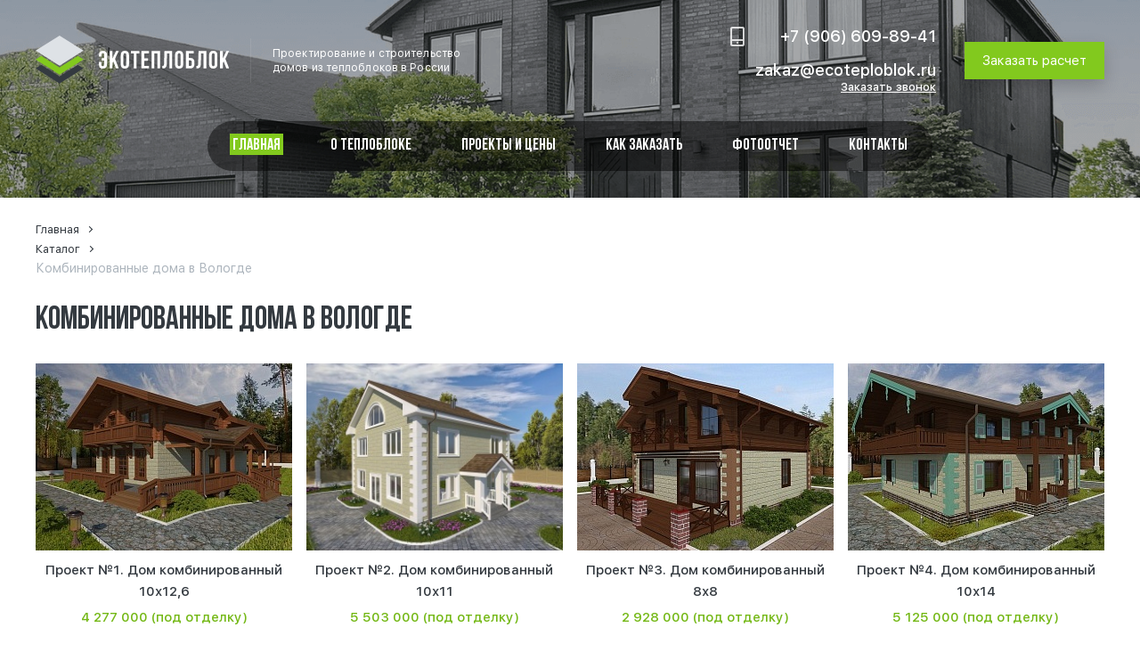

--- FILE ---
content_type: text/html; charset=UTF-8
request_url: https://ecoteploblok.ru/katalog/kombinirovannye-doma-v-vologde/
body_size: 23972
content:
<!DOCTYPE html>
<html lang="ru">
<head>
	    <title>Комбинированные дома в Вологде. Проекты и цены строительства от 1 710 000 руб. от ЭкоТеплоБлок.
</title>
    <meta http-equiv="Content-Type" content="text/html; charset=UTF-8" />
<meta name="description" content="Комбинированные дома в Вологде из экотеплоблока. Работаем с частными лицами и кампаниями. Наличный и безналичный расчет. Строительство под ключ. Строительство по индивидуальным проектам." />
<link href="/bitrix/cache/css/s1/eco_tb/template_9545e95111856959fa780219d7632d7f/template_9545e95111856959fa780219d7632d7f_v1.css?174568598885592" type="text/css"  data-template-style="true" rel="stylesheet" />
<script>if(!window.BX)window.BX={};if(!window.BX.message)window.BX.message=function(mess){if(typeof mess==='object'){for(let i in mess) {BX.message[i]=mess[i];} return true;}};</script>
<script>(window.BX||top.BX).message({"JS_CORE_LOADING":"Загрузка...","JS_CORE_NO_DATA":"- Нет данных -","JS_CORE_WINDOW_CLOSE":"Закрыть","JS_CORE_WINDOW_EXPAND":"Развернуть","JS_CORE_WINDOW_NARROW":"Свернуть в окно","JS_CORE_WINDOW_SAVE":"Сохранить","JS_CORE_WINDOW_CANCEL":"Отменить","JS_CORE_WINDOW_CONTINUE":"Продолжить","JS_CORE_H":"ч","JS_CORE_M":"м","JS_CORE_S":"с","JSADM_AI_HIDE_EXTRA":"Скрыть лишние","JSADM_AI_ALL_NOTIF":"Показать все","JSADM_AUTH_REQ":"Требуется авторизация!","JS_CORE_WINDOW_AUTH":"Войти","JS_CORE_IMAGE_FULL":"Полный размер"});</script>

<script src="/bitrix/js/main/core/core.min.js?1745685780225353"></script>

<script>BX.Runtime.registerExtension({"name":"main.core","namespace":"BX","loaded":true});</script>
<script>BX.setJSList(["\/bitrix\/js\/main\/core\/core_ajax.js","\/bitrix\/js\/main\/core\/core_promise.js","\/bitrix\/js\/main\/polyfill\/promise\/js\/promise.js","\/bitrix\/js\/main\/loadext\/loadext.js","\/bitrix\/js\/main\/loadext\/extension.js","\/bitrix\/js\/main\/polyfill\/promise\/js\/promise.js","\/bitrix\/js\/main\/polyfill\/find\/js\/find.js","\/bitrix\/js\/main\/polyfill\/includes\/js\/includes.js","\/bitrix\/js\/main\/polyfill\/matches\/js\/matches.js","\/bitrix\/js\/ui\/polyfill\/closest\/js\/closest.js","\/bitrix\/js\/main\/polyfill\/fill\/main.polyfill.fill.js","\/bitrix\/js\/main\/polyfill\/find\/js\/find.js","\/bitrix\/js\/main\/polyfill\/matches\/js\/matches.js","\/bitrix\/js\/main\/polyfill\/core\/dist\/polyfill.bundle.js","\/bitrix\/js\/main\/core\/core.js","\/bitrix\/js\/main\/polyfill\/intersectionobserver\/js\/intersectionobserver.js","\/bitrix\/js\/main\/lazyload\/dist\/lazyload.bundle.js","\/bitrix\/js\/main\/polyfill\/core\/dist\/polyfill.bundle.js","\/bitrix\/js\/main\/parambag\/dist\/parambag.bundle.js"]);
</script>
<script>(window.BX||top.BX).message({"LANGUAGE_ID":"ru","FORMAT_DATE":"DD.MM.YYYY","FORMAT_DATETIME":"DD.MM.YYYY HH:MI:SS","COOKIE_PREFIX":"BITRIX_SM","SERVER_TZ_OFFSET":"10800","UTF_MODE":"Y","SITE_ID":"s1","SITE_DIR":"\/","USER_ID":"","SERVER_TIME":1769597726,"USER_TZ_OFFSET":0,"USER_TZ_AUTO":"Y","bitrix_sessid":"3619f058d16228978cd8fd1ec8d877cb"});</script>


<script>BX.setJSList(["\/local\/templates\/eco_tb\/plugins\/jquery-3.3.1.min.js","\/local\/templates\/eco_tb\/plugins\/jquery-migrate-3.0.0.min.js","\/local\/templates\/eco_tb\/plugins\/slick\/slick.js","\/local\/templates\/eco_tb\/plugins\/fancy\/jquery.fancybox.js","\/local\/templates\/eco_tb\/plugins\/jquery.inputmask.js","\/local\/templates\/eco_tb\/js\/script.js"]);</script>
<script>BX.setCSSList(["\/local\/templates\/eco_tb\/css\/normalize.css","\/local\/templates\/eco_tb\/plugins\/slick\/slick.css","\/local\/templates\/eco_tb\/fonts\/fonts.css","\/local\/templates\/eco_tb\/css\/main.css","\/local\/templates\/eco_tb\/plugins\/fancy\/jquery.fancybox.css","\/local\/templates\/eco_tb\/styles.css","\/local\/templates\/eco_tb\/template_styles.css"]);</script>
<meta name="viewport" content="width=device-width, initial-scale=1.0, user-scalable=no" />
<meta name="theme-color" content="#343A40" />



<script  src="/bitrix/cache/js/s1/eco_tb/template_ceddb69bfe1909047eee77723f16f3d8/template_ceddb69bfe1909047eee77723f16f3d8_v1.js?1745685988570098"></script>
<script>var _ba = _ba || []; _ba.push(["aid", "85c150796b9f1486917461e6016f1a36"]); _ba.push(["host", "ecoteploblok.ru"]); (function() {var ba = document.createElement("script"); ba.type = "text/javascript"; ba.async = true;ba.src = (document.location.protocol == "https:" ? "https://" : "http://") + "bitrix.info/ba.js";var s = document.getElementsByTagName("script")[0];s.parentNode.insertBefore(ba, s);})();</script>


	<link rel="icon" href="https://ecoteploblok.ru/favicon.svg" type="image/svg+xml">

</head>
<body>
<div class="site-wrapper">  


  <header  class="header">
      <div class="header-top-row page-wrapper">
          <div class="header-logo-block">
              <a href="/">
<img src="/upload/ecoteploblok/img/logo.svg" alt="ecoteploblok.ru" />                
              </a>
              <div class="header-logo-text">
Проектирование и строительство<br/>
домов из теплоблоков в России  
                </div>
          </div>
          <div class="header-phone-block">
              <div class="header-phone-block-cont">
<a href="tel:+79066098941">+7 (906) 609-89-41</a>
<br/>
<a href="mailto:zakaz@ecoteploblok.ru">zakaz@ecoteploblok.ru</a>
                
                  <span class="call-order-link">
<img src="/upload/ecoteploblok/img/icon-phone.svg" alt="Заказать звонок" title="Заказать звонок" />
                      
                    
Заказать звонок     
                
<a href="tel:+79066098941">+7 (906) 609-89-41</a>
<br/>
<a href="mailto:zakaz@ecoteploblok.ru">zakaz@ecoteploblok.ru</a>
  
                  </span>
                  

                  
              </div>
<a href="javascript:void(0);" class="btn" id="header-order-calc">
	<img src="/upload/ecoteploblok/img/calculator.svg" alt="Заказать расчет" title="Заказать расчет" />
	Заказать расчет
</a>                
              <div class="burger-btn" id="js-burger-btn">
                  <span></span>
                  <span></span>
                  <span></span>
              </div>
              
          </div>

      </div>
      <div class="header-bot-row page-wrapper">
          <nav>
<ul class="main-nav">

                    <li class="active">
            <a href="/">Главная</a>
        </li>
                    <li>
            <a href="/about/">О теплоблоке</a>
        </li>
                    <li>
            <a href="/project/">Проекты и цены</a>
        </li>
                    <li>
            <a href="/how_to_order/">Как заказать</a>
        </li>
                    <li>
            <a href="/gallery/">Фотоотчет</a>
        </li>
                    <li>
            <a href="/contacts/">Контакты</a>
        </li>
      
</ul>            
          </nav>
      </div>
        </header>

  <div class="page-content">

      <section class="breadcrumbs-section"><div class="breadcrumbs-panel page-wrapper"><ul class="breadcrumbs"><div itemscope itemtype="https://schema.org/BreadcrumbList"><li><span itemprop="itemListElement" itemscope itemtype="http://schema.org/ListItem">
								   <a href="/" title="Главная" itemprop="item"><span itemprop="name">Главная</span></a><meta itemprop="position" content="1" /></span></li><li><span itemprop="itemListElement" itemscope itemtype="http://schema.org/ListItem">
								   <a href="/katalog/" title="Каталог" itemprop="item"><span itemprop="name">Каталог</span></a><meta itemprop="position" content="2" /></span></li><li><span>Комбинированные дома в Вологде</span></li></div></ul></div></section>        
      
    


<section class="catalog-list-section">
	<div class="catalog-list-panel page-wrapper">
		<h1 class="section-title">Комбинированные дома в Вологде</h1>
		<div class="catalog-list">
    	    <a href="/project/proekt-1-dom-kombinirovannyy-10-12-6/" class="project-car-unit" id="bx_3218110189_20">
        <div class="project-car-unit-wrap" itemscope itemtype="https://schema.org/Product">
            <div class="pcu-pic-wrap">
                            <div class="special-pic-block-wrap">
                  
                      <div class="spb-hov-block">
                          <div class="spb-hov-pic-wrap">
                            <img src="/upload/resize_cache/iblock/272/358_210_2/2724e661bf926518412e846e336cb321.jpg" alt="Проект №1. Дом комбинированный 10х12,6" itemprop="image" />
                          </div>
                                                    <div class="spb-hov-block-dot-wrap">
                              <div class="spb-hov-dot"></div>
                          </div>
                                                </div>
                  
                  
                      <div class="spb-hov-block">
                          <div class="spb-hov-pic-wrap">
                            <img src="/upload/resize_cache/iblock/95c/358_210_2/95cbc0634262867350725e658f4e9bfb.jpg" alt="Проект №1. Дом комбинированный 10х12,6" itemprop="image" />
                          </div>
                                                    <div class="spb-hov-block-dot-wrap">
                              <div class="spb-hov-dot"></div>
                          </div>
                                                </div>
                  
                  
                      <div class="spb-hov-block">
                          <div class="spb-hov-pic-wrap">
                            <img src="/upload/resize_cache/iblock/c8d/358_210_2/c8de436c14a179153b1a1c51f7298f3b.jpg" alt="Проект №1. Дом комбинированный 10х12,6" itemprop="image" />
                          </div>
                                                    <div class="spb-hov-block-dot-wrap">
                              <div class="spb-hov-dot"></div>
                          </div>
                                                </div>
                  
                  
                      <div class="spb-hov-block">
                          <div class="spb-hov-pic-wrap">
                            <img src="/upload/resize_cache/iblock/9f2/358_210_2/9f2acbe4fb67e25b4cbac039c47cdeb7.jpg" alt="Проект №1. Дом комбинированный 10х12,6" itemprop="image" />
                          </div>
                                                    <div class="spb-hov-block-dot-wrap">
                              <div class="spb-hov-dot"></div>
                          </div>
                                                </div>
                  
                                  </div>
                        </div>
            <div class="pci-info-block">
                <div class="pc-title" itemprop="name">
											Проект №1. Дом комбинированный 10х12,6	
									</div>
                                <div class="pc-price" itemprop="offers" itemscope itemtype="https://schema.org/Offer">
				<span>4 277 000</span> 
				  				  <meta itemprop="price" content="4277000" />
				<meta itemprop="price" content="" />
				<meta itemprop="priceCurrency" content="RUB" /> (под отделку)</div>
                            </div>
			<!--<meta itemprop="description" content="" />-->
			<meta itemprop="description" content="Проект №1. Дом комбинированный 10х12,6. Строительство под ключ или под усадку от компании Экотеплоблок." />
        </div>
    </a>
    	    <a href="/project/proekt-2-dom-kombinirovannyy-10-11/" class="project-car-unit" id="bx_3218110189_19">
        <div class="project-car-unit-wrap" itemscope itemtype="https://schema.org/Product">
            <div class="pcu-pic-wrap">
                            <div class="special-pic-block-wrap">
                  
                      <div class="spb-hov-block">
                          <div class="spb-hov-pic-wrap">
                            <img src="/upload/iblock/502/502a17a3f7e7b3680ab9f064202e4b0d.jpg" alt="Проект №2. Дом комбинированный 10х11" itemprop="image" />
                          </div>
                                                    <div class="spb-hov-block-dot-wrap">
                              <div class="spb-hov-dot"></div>
                          </div>
                                                </div>
                  
                  
                      <div class="spb-hov-block">
                          <div class="spb-hov-pic-wrap">
                            <img src="/upload/resize_cache/iblock/838/358_210_2/83857a281eb7ff9586c95b5b58058597.jpg" alt="Проект №2. Дом комбинированный 10х11" itemprop="image" />
                          </div>
                                                    <div class="spb-hov-block-dot-wrap">
                              <div class="spb-hov-dot"></div>
                          </div>
                                                </div>
                  
                  
                      <div class="spb-hov-block">
                          <div class="spb-hov-pic-wrap">
                            <img src="/upload/resize_cache/iblock/0b2/358_210_2/0b2f5736d8262b86fd4759c7539f68a3.jpg" alt="Проект №2. Дом комбинированный 10х11" itemprop="image" />
                          </div>
                                                    <div class="spb-hov-block-dot-wrap">
                              <div class="spb-hov-dot"></div>
                          </div>
                                                </div>
                  
                  
                      <div class="spb-hov-block">
                          <div class="spb-hov-pic-wrap">
                            <img src="/upload/resize_cache/iblock/eb2/358_210_2/eb2936fe12c70239278c3583fa594a01.jpg" alt="Проект №2. Дом комбинированный 10х11" itemprop="image" />
                          </div>
                                                    <div class="spb-hov-block-dot-wrap">
                              <div class="spb-hov-dot"></div>
                          </div>
                                                </div>
                  
                                  </div>
                        </div>
            <div class="pci-info-block">
                <div class="pc-title" itemprop="name">
											Проект №2. Дом комбинированный 10х11	
									</div>
                                <div class="pc-price" itemprop="offers" itemscope itemtype="https://schema.org/Offer">
				<span>5 503 000</span> 
				  				  <meta itemprop="price" content="5503000" />
				<meta itemprop="price" content="" />
				<meta itemprop="priceCurrency" content="RUB" /> (под отделку)</div>
                            </div>
			<!--<meta itemprop="description" content="" />-->
			<meta itemprop="description" content="Проект №2. Дом комбинированный 10х11. Строительство под ключ или под усадку от компании Экотеплоблок." />
        </div>
    </a>
    	    <a href="/project/proekt-3-dom-kombinirovannyy-8-8/" class="project-car-unit" id="bx_3218110189_18">
        <div class="project-car-unit-wrap" itemscope itemtype="https://schema.org/Product">
            <div class="pcu-pic-wrap">
                            <div class="special-pic-block-wrap">
                  
                      <div class="spb-hov-block">
                          <div class="spb-hov-pic-wrap">
                            <img src="/upload/resize_cache/iblock/ea6/358_210_2/ea6b0d0475db203dab11edb7103a172e.jpg" alt="Проект №3. Дом комбинированный 8х8" itemprop="image" />
                          </div>
                                                    <div class="spb-hov-block-dot-wrap">
                              <div class="spb-hov-dot"></div>
                          </div>
                                                </div>
                  
                  
                      <div class="spb-hov-block">
                          <div class="spb-hov-pic-wrap">
                            <img src="/upload/resize_cache/iblock/09e/358_210_2/09ead77743f71c63b2ad536dced52e85.jpg" alt="Проект №3. Дом комбинированный 8х8" itemprop="image" />
                          </div>
                                                    <div class="spb-hov-block-dot-wrap">
                              <div class="spb-hov-dot"></div>
                          </div>
                                                </div>
                  
                  
                      <div class="spb-hov-block">
                          <div class="spb-hov-pic-wrap">
                            <img src="/upload/resize_cache/iblock/c19/358_210_2/c19fa3dc160c825ad587b817b34df3f1.jpg" alt="Проект №3. Дом комбинированный 8х8" itemprop="image" />
                          </div>
                                                    <div class="spb-hov-block-dot-wrap">
                              <div class="spb-hov-dot"></div>
                          </div>
                                                </div>
                  
                  
                      <div class="spb-hov-block">
                          <div class="spb-hov-pic-wrap">
                            <img src="/upload/resize_cache/iblock/ab3/358_210_2/ab3b5c734e995bf62372dea22b3183f1.jpg" alt="Проект №3. Дом комбинированный 8х8" itemprop="image" />
                          </div>
                                                    <div class="spb-hov-block-dot-wrap">
                              <div class="spb-hov-dot"></div>
                          </div>
                                                </div>
                  
                                  </div>
                        </div>
            <div class="pci-info-block">
                <div class="pc-title" itemprop="name">
											Проект №3. Дом комбинированный 8х8	
									</div>
                                <div class="pc-price" itemprop="offers" itemscope itemtype="https://schema.org/Offer">
				<span>2 928 000</span> 
				  				  <meta itemprop="price" content="2928000" />
				<meta itemprop="price" content="" />
				<meta itemprop="priceCurrency" content="RUB" /> (под отделку)</div>
                            </div>
			<!--<meta itemprop="description" content="" />-->
			<meta itemprop="description" content="Проект №3. Дом комбинированный 8х8. Строительство под ключ или под усадку от компании Экотеплоблок." />
        </div>
    </a>
    	    <a href="/project/proekt-4-dom-kombinirovannyy-10-14/" class="project-car-unit" id="bx_3218110189_17">
        <div class="project-car-unit-wrap" itemscope itemtype="https://schema.org/Product">
            <div class="pcu-pic-wrap">
                            <div class="special-pic-block-wrap">
                  
                      <div class="spb-hov-block">
                          <div class="spb-hov-pic-wrap">
                            <img src="/upload/resize_cache/iblock/b68/358_210_2/b6894a608aa83ae375b78b7ce15b0aa4.jpg" alt="Проект №4. Дом комбинированный 10х14" itemprop="image" />
                          </div>
                                                    <div class="spb-hov-block-dot-wrap">
                              <div class="spb-hov-dot"></div>
                          </div>
                                                </div>
                  
                  
                      <div class="spb-hov-block">
                          <div class="spb-hov-pic-wrap">
                            <img src="/upload/resize_cache/iblock/612/358_210_2/612743c816d5d8f614307812b51e5658.jpg" alt="Проект №4. Дом комбинированный 10х14" itemprop="image" />
                          </div>
                                                    <div class="spb-hov-block-dot-wrap">
                              <div class="spb-hov-dot"></div>
                          </div>
                                                </div>
                  
                  
                      <div class="spb-hov-block">
                          <div class="spb-hov-pic-wrap">
                            <img src="/upload/resize_cache/iblock/cf4/358_210_2/cf45708bb33cc9ab9897261c425bff58.jpg" alt="Проект №4. Дом комбинированный 10х14" itemprop="image" />
                          </div>
                                                    <div class="spb-hov-block-dot-wrap">
                              <div class="spb-hov-dot"></div>
                          </div>
                                                </div>
                  
                  
                      <div class="spb-hov-block">
                          <div class="spb-hov-pic-wrap">
                            <img src="/upload/resize_cache/iblock/d7b/358_210_2/d7bc29d03b50cf08806c98952f83d3a0.jpg" alt="Проект №4. Дом комбинированный 10х14" itemprop="image" />
                          </div>
                                                    <div class="spb-hov-block-dot-wrap">
                              <div class="spb-hov-dot"></div>
                          </div>
                                                </div>
                  
                                  </div>
                        </div>
            <div class="pci-info-block">
                <div class="pc-title" itemprop="name">
											Проект №4. Дом комбинированный 10х14	
									</div>
                                <div class="pc-price" itemprop="offers" itemscope itemtype="https://schema.org/Offer">
				<span>5 125 000</span> 
				  				  <meta itemprop="price" content="5125000" />
				<meta itemprop="price" content="" />
				<meta itemprop="priceCurrency" content="RUB" /> (под отделку)</div>
                            </div>
			<!--<meta itemprop="description" content="" />-->
			<meta itemprop="description" content="Проект №4. Дом комбинированный 10х14. Строительство под ключ или под усадку от компании Экотеплоблок." />
        </div>
    </a>
    	    <a href="/project/proekt-5-dom-kombinirovannyy/" class="project-car-unit" id="bx_3218110189_65">
        <div class="project-car-unit-wrap" itemscope itemtype="https://schema.org/Product">
            <div class="pcu-pic-wrap">
                            <div class="special-pic-block-wrap">
                  
                      <div class="spb-hov-block">
                          <div class="spb-hov-pic-wrap">
                            <img src="/upload/resize_cache/iblock/4e8/358_210_2/4e86c8d524a618184df5962a6fd452f6.jpg" alt="Проект №5. Дом комбинированный" itemprop="image" />
                          </div>
                                                    <div class="spb-hov-block-dot-wrap">
                              <div class="spb-hov-dot"></div>
                          </div>
                                                </div>
                  
                  
                      <div class="spb-hov-block">
                          <div class="spb-hov-pic-wrap">
                            <img src="/upload/resize_cache/iblock/1fb/358_210_2/1fb94c316176b47be19670ae80ae854c.jpg" alt="Проект №5. Дом комбинированный" itemprop="image" />
                          </div>
                                                    <div class="spb-hov-block-dot-wrap">
                              <div class="spb-hov-dot"></div>
                          </div>
                                                </div>
                  
                  
                      <div class="spb-hov-block">
                          <div class="spb-hov-pic-wrap">
                            <img src="/upload/resize_cache/iblock/689/358_210_2/6895ec29079f8bd0eb2bbb17437bf24a.jpg" alt="Проект №5. Дом комбинированный" itemprop="image" />
                          </div>
                                                    <div class="spb-hov-block-dot-wrap">
                              <div class="spb-hov-dot"></div>
                          </div>
                                                </div>
                  
                  
                      <div class="spb-hov-block">
                          <div class="spb-hov-pic-wrap">
                            <img src="/upload/resize_cache/iblock/5b7/358_210_2/5b7ce4f41f4fc0fbda07a6e44027cdb5.jpg" alt="Проект №5. Дом комбинированный" itemprop="image" />
                          </div>
                                                    <div class="spb-hov-block-dot-wrap">
                              <div class="spb-hov-dot"></div>
                          </div>
                                                </div>
                  
                                  </div>
                        </div>
            <div class="pci-info-block">
                <div class="pc-title" itemprop="name">
											Проект №5. Дом комбинированный	
									</div>
                                <div class="pc-price" itemprop="offers" itemscope itemtype="https://schema.org/Offer">
				<span>2 667 000</span> 
				  				  <meta itemprop="price" content="2667000" />
				<meta itemprop="price" content="" />
				<meta itemprop="priceCurrency" content="RUB" /> (под отделку)</div>
                            </div>
			<!--<meta itemprop="description" content="" />-->
			<meta itemprop="description" content="Проект №5. Дом комбинированный. Строительство под ключ или под усадку от компании Экотеплоблок." />
        </div>
    </a>
    	    <a href="/project/proekt-6-dom-kombinirovannyy-10-3-13-7/" class="project-car-unit" id="bx_3218110189_66">
        <div class="project-car-unit-wrap" itemscope itemtype="https://schema.org/Product">
            <div class="pcu-pic-wrap">
                            <div class="special-pic-block-wrap">
                  
                      <div class="spb-hov-block">
                          <div class="spb-hov-pic-wrap">
                            <img src="/upload/resize_cache/iblock/eea/358_210_2/eea1ac1a32c37e68d17dd2033fad8b9a.jpg" alt="Проект №6. Дом комбинированный 10,24х14,74" itemprop="image" />
                          </div>
                                                    <div class="spb-hov-block-dot-wrap">
                              <div class="spb-hov-dot"></div>
                          </div>
                                                </div>
                  
                  
                      <div class="spb-hov-block">
                          <div class="spb-hov-pic-wrap">
                            <img src="/upload/resize_cache/iblock/c6b/358_210_2/c6b4ef52cf3f711c1343b9ccfc136a27.jpg" alt="Проект №6. Дом комбинированный 10,24х14,74" itemprop="image" />
                          </div>
                                                    <div class="spb-hov-block-dot-wrap">
                              <div class="spb-hov-dot"></div>
                          </div>
                                                </div>
                  
                  
                      <div class="spb-hov-block">
                          <div class="spb-hov-pic-wrap">
                            <img src="/upload/resize_cache/iblock/250/358_210_2/25082ebcc91e253bbd82e46df1f400e8.jpg" alt="Проект №6. Дом комбинированный 10,24х14,74" itemprop="image" />
                          </div>
                                                    <div class="spb-hov-block-dot-wrap">
                              <div class="spb-hov-dot"></div>
                          </div>
                                                </div>
                  
                  
                      <div class="spb-hov-block">
                          <div class="spb-hov-pic-wrap">
                            <img src="/upload/resize_cache/iblock/d69/358_210_2/d694b68c92ac479313ef30dd8d41f11d.jpg" alt="Проект №6. Дом комбинированный 10,24х14,74" itemprop="image" />
                          </div>
                                                    <div class="spb-hov-block-dot-wrap">
                              <div class="spb-hov-dot"></div>
                          </div>
                                                </div>
                  
                                  </div>
                        </div>
            <div class="pci-info-block">
                <div class="pc-title" itemprop="name">
											Проект №6. Дом комбинированный 10,24х14,74	
									</div>
                                <div class="pc-price" itemprop="offers" itemscope itemtype="https://schema.org/Offer">
				<span>3 580 000</span> 
				  				  <meta itemprop="price" content="3580000" />
				<meta itemprop="price" content="" />
				<meta itemprop="priceCurrency" content="RUB" /> (под отделку)</div>
                            </div>
			<!--<meta itemprop="description" content="" />-->
			<meta itemprop="description" content="Проект №6. Дом комбинированный 10,24х14,74. Строительство под ключ или под усадку от компании Экотеплоблок." />
        </div>
    </a>
    	    <a href="/project/proekt-7-dom-kombinirovannyy-10-13-4/" class="project-car-unit" id="bx_3218110189_67">
        <div class="project-car-unit-wrap" itemscope itemtype="https://schema.org/Product">
            <div class="pcu-pic-wrap">
                            <div class="special-pic-block-wrap">
                  
                      <div class="spb-hov-block">
                          <div class="spb-hov-pic-wrap">
                            <img src="/upload/resize_cache/iblock/d35/358_210_2/d3566df85ce09899d8ba21175c07dcf8.jpg" alt="Проект №7. Дом комбинированный 10х13,4" itemprop="image" />
                          </div>
                                                    <div class="spb-hov-block-dot-wrap">
                              <div class="spb-hov-dot"></div>
                          </div>
                                                </div>
                  
                  
                      <div class="spb-hov-block">
                          <div class="spb-hov-pic-wrap">
                            <img src="/upload/resize_cache/iblock/4de/358_210_2/4dee35cea939d5d73613fbd04ed00c12.jpg" alt="Проект №7. Дом комбинированный 10х13,4" itemprop="image" />
                          </div>
                                                    <div class="spb-hov-block-dot-wrap">
                              <div class="spb-hov-dot"></div>
                          </div>
                                                </div>
                  
                  
                      <div class="spb-hov-block">
                          <div class="spb-hov-pic-wrap">
                            <img src="/upload/resize_cache/iblock/856/358_210_2/856d26483c453327ab11995f755e3227.jpg" alt="Проект №7. Дом комбинированный 10х13,4" itemprop="image" />
                          </div>
                                                    <div class="spb-hov-block-dot-wrap">
                              <div class="spb-hov-dot"></div>
                          </div>
                                                </div>
                  
                  
                      <div class="spb-hov-block">
                          <div class="spb-hov-pic-wrap">
                            <img src="/upload/resize_cache/iblock/4d4/358_210_2/4d4c2b954bf2eadae5d43b620871369f.jpg" alt="Проект №7. Дом комбинированный 10х13,4" itemprop="image" />
                          </div>
                                                    <div class="spb-hov-block-dot-wrap">
                              <div class="spb-hov-dot"></div>
                          </div>
                                                </div>
                  
                                  </div>
                        </div>
            <div class="pci-info-block">
                <div class="pc-title" itemprop="name">
											Проект №7. Дом комбинированный 10х13,4	
									</div>
                                <div class="pc-price" itemprop="offers" itemscope itemtype="https://schema.org/Offer">
				<span>4 820 000</span> 
				  				  <meta itemprop="price" content="4820000" />
				<meta itemprop="price" content="" />
				<meta itemprop="priceCurrency" content="RUB" /> (под отделку)</div>
                            </div>
			<!--<meta itemprop="description" content="" />-->
			<meta itemprop="description" content="Проект №7. Дом комбинированный 10х13,4. Строительство под ключ или под усадку от компании Экотеплоблок." />
        </div>
    </a>
    	    <a href="/project/proekt-8-dom-kombinirovannyy-9-13/" class="project-car-unit" id="bx_3218110189_69">
        <div class="project-car-unit-wrap" itemscope itemtype="https://schema.org/Product">
            <div class="pcu-pic-wrap">
                            <div class="special-pic-block-wrap">
                  
                      <div class="spb-hov-block">
                          <div class="spb-hov-pic-wrap">
                            <img src="/upload/resize_cache/iblock/fef/358_210_2/fefec4e47b6caec69a926e0756eeafbf.jpg" alt="Проект №8. Дом комбинированный 9х13" itemprop="image" />
                          </div>
                                                    <div class="spb-hov-block-dot-wrap">
                              <div class="spb-hov-dot"></div>
                          </div>
                                                </div>
                  
                  
                      <div class="spb-hov-block">
                          <div class="spb-hov-pic-wrap">
                            <img src="/upload/resize_cache/iblock/538/358_210_2/538956441926203d93508a28ca362257.jpg" alt="Проект №8. Дом комбинированный 9х13" itemprop="image" />
                          </div>
                                                    <div class="spb-hov-block-dot-wrap">
                              <div class="spb-hov-dot"></div>
                          </div>
                                                </div>
                  
                  
                      <div class="spb-hov-block">
                          <div class="spb-hov-pic-wrap">
                            <img src="/upload/resize_cache/iblock/3ef/358_210_2/3ef6cc5d79f0c5cf0d2ca6db98e58b0a.jpg" alt="Проект №8. Дом комбинированный 9х13" itemprop="image" />
                          </div>
                                                    <div class="spb-hov-block-dot-wrap">
                              <div class="spb-hov-dot"></div>
                          </div>
                                                </div>
                  
                  
                      <div class="spb-hov-block">
                          <div class="spb-hov-pic-wrap">
                            <img src="/upload/resize_cache/iblock/33c/358_210_2/33c2b52a45bb79c9e53cca9a6a7bebf8.jpg" alt="Проект №8. Дом комбинированный 9х13" itemprop="image" />
                          </div>
                                                    <div class="spb-hov-block-dot-wrap">
                              <div class="spb-hov-dot"></div>
                          </div>
                                                </div>
                  
                                  </div>
                        </div>
            <div class="pci-info-block">
                <div class="pc-title" itemprop="name">
											Проект №8. Дом комбинированный 9х13	
									</div>
                                <div class="pc-price" itemprop="offers" itemscope itemtype="https://schema.org/Offer">
				<span>3 736 000</span> 
				  				  <meta itemprop="price" content="3736000" />
				<meta itemprop="price" content="" />
				<meta itemprop="priceCurrency" content="RUB" /> (под отделку)</div>
                            </div>
			<!--<meta itemprop="description" content="" />-->
			<meta itemprop="description" content="Проект №8. Дом комбинированный 9х13. Строительство под ключ или под усадку от компании Экотеплоблок." />
        </div>
    </a>
    	    <a href="/project/proekt-9-dom-kombinirovannyy-12-5-13-2/" class="project-car-unit" id="bx_3218110189_68">
        <div class="project-car-unit-wrap" itemscope itemtype="https://schema.org/Product">
            <div class="pcu-pic-wrap">
                            <div class="special-pic-block-wrap">
                  
                      <div class="spb-hov-block">
                          <div class="spb-hov-pic-wrap">
                            <img src="/upload/resize_cache/iblock/bed/358_210_2/bed35f1bebfe3915fc61f534953ae5d2.jpg" alt="Проект №9. Дом комбинированный 12,5х13,2" itemprop="image" />
                          </div>
                                                    <div class="spb-hov-block-dot-wrap">
                              <div class="spb-hov-dot"></div>
                          </div>
                                                </div>
                  
                  
                      <div class="spb-hov-block">
                          <div class="spb-hov-pic-wrap">
                            <img src="/upload/resize_cache/iblock/0db/358_210_2/0db2d0c4ccb09eaccbbe903e22dfa4f8.jpg" alt="Проект №9. Дом комбинированный 12,5х13,2" itemprop="image" />
                          </div>
                                                    <div class="spb-hov-block-dot-wrap">
                              <div class="spb-hov-dot"></div>
                          </div>
                                                </div>
                  
                  
                      <div class="spb-hov-block">
                          <div class="spb-hov-pic-wrap">
                            <img src="/upload/resize_cache/iblock/299/358_210_2/299057f12cb9bee262f5be043fab551f.jpg" alt="Проект №9. Дом комбинированный 12,5х13,2" itemprop="image" />
                          </div>
                                                    <div class="spb-hov-block-dot-wrap">
                              <div class="spb-hov-dot"></div>
                          </div>
                                                </div>
                  
                  
                      <div class="spb-hov-block">
                          <div class="spb-hov-pic-wrap">
                            <img src="/upload/resize_cache/iblock/152/358_210_2/1528860890e6e872e40f889936e26bea.jpg" alt="Проект №9. Дом комбинированный 12,5х13,2" itemprop="image" />
                          </div>
                                                    <div class="spb-hov-block-dot-wrap">
                              <div class="spb-hov-dot"></div>
                          </div>
                                                </div>
                  
                                  </div>
                        </div>
            <div class="pci-info-block">
                <div class="pc-title" itemprop="name">
											Проект №9. Дом комбинированный 12,5х13,2	
									</div>
                                <div class="pc-price" itemprop="offers" itemscope itemtype="https://schema.org/Offer">
				<span>5 203 000</span> 
				  				  <meta itemprop="price" content="5203000" />
				<meta itemprop="price" content="" />
				<meta itemprop="priceCurrency" content="RUB" /> (под отделку)</div>
                            </div>
			<!--<meta itemprop="description" content="" />-->
			<meta itemprop="description" content="Проект №9. Дом комбинированный 12,5х13,2. Строительство под ключ или под усадку от компании Экотеплоблок." />
        </div>
    </a>
    	    <a href="/project/proekt-10-dom-kombinirovannyy-7-7/" class="project-car-unit" id="bx_3218110189_70">
        <div class="project-car-unit-wrap" itemscope itemtype="https://schema.org/Product">
            <div class="pcu-pic-wrap">
                            <div class="special-pic-block-wrap">
                  
                      <div class="spb-hov-block">
                          <div class="spb-hov-pic-wrap">
                            <img src="/upload/resize_cache/iblock/f50/358_210_2/f504971114fb977dcd47b36bf7982167.jpg" alt="Проект №10. Дом комбинированный 7х7" itemprop="image" />
                          </div>
                                                    <div class="spb-hov-block-dot-wrap">
                              <div class="spb-hov-dot"></div>
                          </div>
                                                </div>
                  
                  
                      <div class="spb-hov-block">
                          <div class="spb-hov-pic-wrap">
                            <img src="/upload/resize_cache/iblock/425/358_210_2/4252f0b0826cf7b606fe4ab66316d246.jpg" alt="Проект №10. Дом комбинированный 7х7" itemprop="image" />
                          </div>
                                                    <div class="spb-hov-block-dot-wrap">
                              <div class="spb-hov-dot"></div>
                          </div>
                                                </div>
                  
                  
                      <div class="spb-hov-block">
                          <div class="spb-hov-pic-wrap">
                            <img src="/upload/resize_cache/iblock/afc/358_210_2/afc540b5a975ca8ecc5cd6458a8431fc.jpg" alt="Проект №10. Дом комбинированный 7х7" itemprop="image" />
                          </div>
                                                    <div class="spb-hov-block-dot-wrap">
                              <div class="spb-hov-dot"></div>
                          </div>
                                                </div>
                  
                  
                      <div class="spb-hov-block">
                          <div class="spb-hov-pic-wrap">
                            <img src="/upload/resize_cache/iblock/8f4/358_210_2/8f41e16f73cb0fdc7f83a9274c7d29fc.jpg" alt="Проект №10. Дом комбинированный 7х7" itemprop="image" />
                          </div>
                                                    <div class="spb-hov-block-dot-wrap">
                              <div class="spb-hov-dot"></div>
                          </div>
                                                </div>
                  
                                  </div>
                        </div>
            <div class="pci-info-block">
                <div class="pc-title" itemprop="name">
											Проект №10. Дом комбинированный 7х7	
									</div>
                                <div class="pc-price" itemprop="offers" itemscope itemtype="https://schema.org/Offer">
				<span>2 615 000</span> 
				  				  <meta itemprop="price" content="2615000" />
				<meta itemprop="price" content="" />
				<meta itemprop="priceCurrency" content="RUB" /> (под отделку)</div>
                            </div>
			<!--<meta itemprop="description" content="" />-->
			<meta itemprop="description" content="Проект №10. Дом комбинированный 7х7. Строительство под ключ или под усадку от компании Экотеплоблок." />
        </div>
    </a>
    	    <a href="/project/proekt-11-dom-kombinirovannyy-7-4-6-4/" class="project-car-unit" id="bx_3218110189_84">
        <div class="project-car-unit-wrap" itemscope itemtype="https://schema.org/Product">
            <div class="pcu-pic-wrap">
                            <div class="special-pic-block-wrap">
                  
                      <div class="spb-hov-block">
                          <div class="spb-hov-pic-wrap">
                            <img src="/upload/resize_cache/iblock/7e1/358_210_2/7e1e085df4f4c90e1647fd2cec5a5426.png" alt="Проект №11. Дом комбинированный 7,4х6,4" itemprop="image" />
                          </div>
                                                    <div class="spb-hov-block-dot-wrap">
                              <div class="spb-hov-dot"></div>
                          </div>
                                                </div>
                  
                  
                      <div class="spb-hov-block">
                          <div class="spb-hov-pic-wrap">
                            <img src="/upload/resize_cache/iblock/959/358_210_2/9591af7989e60280d1876c8d77c52974.jpg" alt="Проект №11. Дом комбинированный 7,4х6,4" itemprop="image" />
                          </div>
                                                    <div class="spb-hov-block-dot-wrap">
                              <div class="spb-hov-dot"></div>
                          </div>
                                                </div>
                  
                  
                      <div class="spb-hov-block">
                          <div class="spb-hov-pic-wrap">
                            <img src="/upload/resize_cache/iblock/cf4/358_210_2/cf402b00f968f49a3673046ab6c818b6.jpg" alt="Проект №11. Дом комбинированный 7,4х6,4" itemprop="image" />
                          </div>
                                                    <div class="spb-hov-block-dot-wrap">
                              <div class="spb-hov-dot"></div>
                          </div>
                                                </div>
                  
                  
                      <div class="spb-hov-block">
                          <div class="spb-hov-pic-wrap">
                            <img src="/upload/resize_cache/iblock/341/358_210_2/34101f0f333383794f8a76235373d3cd.gif" alt="Проект №11. Дом комбинированный 7,4х6,4" itemprop="image" />
                          </div>
                                                    <div class="spb-hov-block-dot-wrap">
                              <div class="spb-hov-dot"></div>
                          </div>
                                                </div>
                  
                                  </div>
                        </div>
            <div class="pci-info-block">
                <div class="pc-title" itemprop="name">
											Проект №11. Дом комбинированный 7,4х6,4	
									</div>
                                <div class="pc-price" itemprop="offers" itemscope itemtype="https://schema.org/Offer">
				<span>2 079 000</span> 
				  				  <meta itemprop="price" content="2079000" />
				<meta itemprop="price" content="" />
				<meta itemprop="priceCurrency" content="RUB" /> (под отделку)</div>
                            </div>
			<!--<meta itemprop="description" content="" />-->
			<meta itemprop="description" content="Проект №11. Дом комбинированный 7,4х6,4. Строительство под ключ или под усадку от компании Экотеплоблок." />
        </div>
    </a>
    	    <a href="/project/proekt-12-dom-kombinirovannyy-6-7/" class="project-car-unit" id="bx_3218110189_85">
        <div class="project-car-unit-wrap" itemscope itemtype="https://schema.org/Product">
            <div class="pcu-pic-wrap">
                            <div class="special-pic-block-wrap">
                  
                      <div class="spb-hov-block">
                          <div class="spb-hov-pic-wrap">
                            <img src="/upload/resize_cache/iblock/bb9/358_210_2/bb91d783061a7539619afbb1a263c67a.png" alt="Проект № 12. Дом комбинированный 6х7" itemprop="image" />
                          </div>
                                                    <div class="spb-hov-block-dot-wrap">
                              <div class="spb-hov-dot"></div>
                          </div>
                                                </div>
                  
                  
                      <div class="spb-hov-block">
                          <div class="spb-hov-pic-wrap">
                            <img src="/upload/resize_cache/iblock/e06/358_210_2/e065f9df1f6a324483019df0881a15d4.jpg" alt="Проект № 12. Дом комбинированный 6х7" itemprop="image" />
                          </div>
                                                    <div class="spb-hov-block-dot-wrap">
                              <div class="spb-hov-dot"></div>
                          </div>
                                                </div>
                  
                  
                      <div class="spb-hov-block">
                          <div class="spb-hov-pic-wrap">
                            <img src="/upload/resize_cache/iblock/31e/358_210_2/31e7f36ae32ff39d4b641492461313a3.jpg" alt="Проект № 12. Дом комбинированный 6х7" itemprop="image" />
                          </div>
                                                    <div class="spb-hov-block-dot-wrap">
                              <div class="spb-hov-dot"></div>
                          </div>
                                                </div>
                  
                  
                      <div class="spb-hov-block">
                          <div class="spb-hov-pic-wrap">
                            <img src="/upload/resize_cache/iblock/436/358_210_2/43622709a5f54660c18dc1ca163f4022.gif" alt="Проект № 12. Дом комбинированный 6х7" itemprop="image" />
                          </div>
                                                    <div class="spb-hov-block-dot-wrap">
                              <div class="spb-hov-dot"></div>
                          </div>
                                                </div>
                  
                                  </div>
                        </div>
            <div class="pci-info-block">
                <div class="pc-title" itemprop="name">
											Проект № 12. Дом комбинированный 6х7	
									</div>
                                <div class="pc-price" itemprop="offers" itemscope itemtype="https://schema.org/Offer">
				<span>1 938 000</span> 
				  				  <meta itemprop="price" content="1938000" />
				<meta itemprop="price" content="" />
				<meta itemprop="priceCurrency" content="RUB" /> (под отделку)</div>
                            </div>
			<!--<meta itemprop="description" content="" />-->
			<meta itemprop="description" content="Проект № 12. Дом комбинированный 6х7. Строительство под ключ или под усадку от компании Экотеплоблок." />
        </div>
    </a>
    	    <a href="/project/proekt-28-dom-kombinirovannyy-6-5-6-5/" class="project-car-unit" id="bx_3218110189_666">
        <div class="project-car-unit-wrap" itemscope itemtype="https://schema.org/Product">
            <div class="pcu-pic-wrap">
                            <div class="special-pic-block-wrap">
                  
                      <div class="spb-hov-block">
                          <div class="spb-hov-pic-wrap">
                            <img src="/upload/resize_cache/iblock/f52/358_210_2/rltfko393szd68dtgscxbr4nodgyl9a3.png" alt="Проект № 28. Дом комбинированный 6,5х6,5" itemprop="image" />
                          </div>
                                                    <div class="spb-hov-block-dot-wrap">
                              <div class="spb-hov-dot"></div>
                          </div>
                                                </div>
                  
                  
                      <div class="spb-hov-block">
                          <div class="spb-hov-pic-wrap">
                            <img src="/upload/resize_cache/iblock/a55/358_210_2/jpr192mqksd7flde16en3ogtqnarq2am.png" alt="Проект № 28. Дом комбинированный 6,5х6,5" itemprop="image" />
                          </div>
                                                    <div class="spb-hov-block-dot-wrap">
                              <div class="spb-hov-dot"></div>
                          </div>
                                                </div>
                  
                  
                      <div class="spb-hov-block">
                          <div class="spb-hov-pic-wrap">
                            <img src="/upload/resize_cache/iblock/aa2/358_210_2/o5teu7h5a89cj1vq4mq8zyk2plcdto39.png" alt="Проект № 28. Дом комбинированный 6,5х6,5" itemprop="image" />
                          </div>
                                                    <div class="spb-hov-block-dot-wrap">
                              <div class="spb-hov-dot"></div>
                          </div>
                                                </div>
                  
                  
                      <div class="spb-hov-block">
                          <div class="spb-hov-pic-wrap">
                            <img src="/upload/resize_cache/iblock/77a/358_210_2/qixwo3shupdotxns4ogy8b5iodcwnzfb.png" alt="Проект № 28. Дом комбинированный 6,5х6,5" itemprop="image" />
                          </div>
                                                    <div class="spb-hov-block-dot-wrap">
                              <div class="spb-hov-dot"></div>
                          </div>
                                                </div>
                  
                                  </div>
                        </div>
            <div class="pci-info-block">
                <div class="pc-title" itemprop="name">
											Проект № 28. Дом комбинированный 6,5х6,5	
									</div>
                                <div class="pc-price" itemprop="offers" itemscope itemtype="https://schema.org/Offer">
				<span>2 209 000</span> 
				  				  <meta itemprop="price" content="2209000" />
				<meta itemprop="price" content="" />
				<meta itemprop="priceCurrency" content="RUB" /> (под отделку)</div>
                            </div>
			<!--<meta itemprop="description" content="" />-->
			<meta itemprop="description" content="Проект № 28. Дом комбинированный 6,5х6,5. Строительство под ключ или под усадку от компании Экотеплоблок." />
        </div>
    </a>
    	    <a href="/project/proekt-13-dom-kombinirovannyy-6-5-6-5/" class="project-car-unit" id="bx_3218110189_86">
        <div class="project-car-unit-wrap" itemscope itemtype="https://schema.org/Product">
            <div class="pcu-pic-wrap">
                            <div class="special-pic-block-wrap">
                  
                      <div class="spb-hov-block">
                          <div class="spb-hov-pic-wrap">
                            <img src="/upload/resize_cache/iblock/f57/358_210_2/f57a14a06abef2e8c1ed4c696a7f6191.png" alt="Проект № 13. Дом комбинированный 6,5х6,5" itemprop="image" />
                          </div>
                                                    <div class="spb-hov-block-dot-wrap">
                              <div class="spb-hov-dot"></div>
                          </div>
                                                </div>
                  
                  
                      <div class="spb-hov-block">
                          <div class="spb-hov-pic-wrap">
                            <img src="/upload/resize_cache/iblock/650/358_210_2/6502fb73749bb050325aeef2201d788e.jpg" alt="Проект № 13. Дом комбинированный 6,5х6,5" itemprop="image" />
                          </div>
                                                    <div class="spb-hov-block-dot-wrap">
                              <div class="spb-hov-dot"></div>
                          </div>
                                                </div>
                  
                  
                      <div class="spb-hov-block">
                          <div class="spb-hov-pic-wrap">
                            <img src="/upload/resize_cache/iblock/689/358_210_2/6896153a7c3e92a0b4204ee2e6e33637.jpg" alt="Проект № 13. Дом комбинированный 6,5х6,5" itemprop="image" />
                          </div>
                                                    <div class="spb-hov-block-dot-wrap">
                              <div class="spb-hov-dot"></div>
                          </div>
                                                </div>
                  
                  
                      <div class="spb-hov-block">
                          <div class="spb-hov-pic-wrap">
                            <img src="/upload/resize_cache/iblock/61b/358_210_2/61bb0dc8dccd2fa8761e09fe8020face.gif" alt="Проект № 13. Дом комбинированный 6,5х6,5" itemprop="image" />
                          </div>
                                                    <div class="spb-hov-block-dot-wrap">
                              <div class="spb-hov-dot"></div>
                          </div>
                                                </div>
                  
                                  </div>
                        </div>
            <div class="pci-info-block">
                <div class="pc-title" itemprop="name">
											Проект № 13. Дом комбинированный 6,5х6,5	
									</div>
                                <div class="pc-price" itemprop="offers" itemscope itemtype="https://schema.org/Offer">
				<span>2 209 000</span> 
				  				  <meta itemprop="price" content="2209000" />
				<meta itemprop="price" content="" />
				<meta itemprop="priceCurrency" content="RUB" /> (под отделку)</div>
                            </div>
			<!--<meta itemprop="description" content="" />-->
			<meta itemprop="description" content="Проект № 13. Дом комбинированный 6,5х6,5. Строительство под ключ или под усадку от компании Экотеплоблок." />
        </div>
    </a>
    	    <a href="/project/proekt-29-dom-kombinirovannyy-6-6-8-6/" class="project-car-unit" id="bx_3218110189_667">
        <div class="project-car-unit-wrap" itemscope itemtype="https://schema.org/Product">
            <div class="pcu-pic-wrap">
                            <div class="special-pic-block-wrap">
                  
                      <div class="spb-hov-block">
                          <div class="spb-hov-pic-wrap">
                            <img src="/upload/resize_cache/iblock/c22/358_210_2/6q9q18ghx8jeglmdiiwduudnwoscmrl0.png" alt="Проект № 29. Дом комбинированный 6,6х8,6" itemprop="image" />
                          </div>
                                                    <div class="spb-hov-block-dot-wrap">
                              <div class="spb-hov-dot"></div>
                          </div>
                                                </div>
                  
                  
                      <div class="spb-hov-block">
                          <div class="spb-hov-pic-wrap">
                            <img src="/upload/resize_cache/iblock/1d5/358_210_2/v0ihbnw0117t02uhuazttccnow82wot1.png" alt="Проект № 29. Дом комбинированный 6,6х8,6" itemprop="image" />
                          </div>
                                                    <div class="spb-hov-block-dot-wrap">
                              <div class="spb-hov-dot"></div>
                          </div>
                                                </div>
                  
                  
                      <div class="spb-hov-block">
                          <div class="spb-hov-pic-wrap">
                            <img src="/upload/resize_cache/iblock/68f/358_210_2/oy1kq5xto80pnze43zd0wkuyic01a60n.png" alt="Проект № 29. Дом комбинированный 6,6х8,6" itemprop="image" />
                          </div>
                                                    <div class="spb-hov-block-dot-wrap">
                              <div class="spb-hov-dot"></div>
                          </div>
                                                </div>
                  
                  
                      <div class="spb-hov-block">
                          <div class="spb-hov-pic-wrap">
                            <img src="/upload/resize_cache/iblock/675/358_210_2/enfpvehh2eyfi9mog9x31501appo3wf2.png" alt="Проект № 29. Дом комбинированный 6,6х8,6" itemprop="image" />
                          </div>
                                                    <div class="spb-hov-block-dot-wrap">
                              <div class="spb-hov-dot"></div>
                          </div>
                                                </div>
                  
                                  </div>
                        </div>
            <div class="pci-info-block">
                <div class="pc-title" itemprop="name">
											Проект № 29. Дом комбинированный 6,6х8,6	
									</div>
                                <div class="pc-price" itemprop="offers" itemscope itemtype="https://schema.org/Offer">
				<span>2 999 000</span> 
				  				  <meta itemprop="price" content="2999000" />
				<meta itemprop="price" content="" />
				<meta itemprop="priceCurrency" content="RUB" /> (под отделку)</div>
                            </div>
			<!--<meta itemprop="description" content="" />-->
			<meta itemprop="description" content="Проект № 29. Дом комбинированный 6,6х8,6. Строительство под ключ или под усадку от компании Экотеплоблок." />
        </div>
    </a>
    	    <a href="/project/proekt-14-dom-kombinirovannyy-6-6-8-6/" class="project-car-unit" id="bx_3218110189_87">
        <div class="project-car-unit-wrap" itemscope itemtype="https://schema.org/Product">
            <div class="pcu-pic-wrap">
                            <div class="special-pic-block-wrap">
                  
                      <div class="spb-hov-block">
                          <div class="spb-hov-pic-wrap">
                            <img src="/upload/resize_cache/iblock/3c1/358_210_2/3c184872e3c0aebf9482bddb67f9197c.png" alt="Проект № 14. Дом комбинированный 6,6х8,6" itemprop="image" />
                          </div>
                                                    <div class="spb-hov-block-dot-wrap">
                              <div class="spb-hov-dot"></div>
                          </div>
                                                </div>
                  
                  
                      <div class="spb-hov-block">
                          <div class="spb-hov-pic-wrap">
                            <img src="/upload/resize_cache/iblock/25e/358_210_2/25ef738aa554043e301cf322e7ab6fc3.jpg" alt="Проект № 14. Дом комбинированный 6,6х8,6" itemprop="image" />
                          </div>
                                                    <div class="spb-hov-block-dot-wrap">
                              <div class="spb-hov-dot"></div>
                          </div>
                                                </div>
                  
                  
                      <div class="spb-hov-block">
                          <div class="spb-hov-pic-wrap">
                            <img src="/upload/resize_cache/iblock/11b/358_210_2/11b862a498abf675dcabe4b72eda86ad.jpg" alt="Проект № 14. Дом комбинированный 6,6х8,6" itemprop="image" />
                          </div>
                                                    <div class="spb-hov-block-dot-wrap">
                              <div class="spb-hov-dot"></div>
                          </div>
                                                </div>
                  
                  
                      <div class="spb-hov-block">
                          <div class="spb-hov-pic-wrap">
                            <img src="/upload/resize_cache/iblock/2d8/358_210_2/2d8452bb68e584b18dbbcf2a596b47bc.gif" alt="Проект № 14. Дом комбинированный 6,6х8,6" itemprop="image" />
                          </div>
                                                    <div class="spb-hov-block-dot-wrap">
                              <div class="spb-hov-dot"></div>
                          </div>
                                                </div>
                  
                                  </div>
                        </div>
            <div class="pci-info-block">
                <div class="pc-title" itemprop="name">
											Проект № 14. Дом комбинированный 6,6х8,6	
									</div>
                                <div class="pc-price" itemprop="offers" itemscope itemtype="https://schema.org/Offer">
				<span>2 999 000</span> 
				  				  <meta itemprop="price" content="2999000" />
				<meta itemprop="price" content="" />
				<meta itemprop="priceCurrency" content="RUB" /> (под отделку)</div>
                            </div>
			<!--<meta itemprop="description" content="" />-->
			<meta itemprop="description" content="Проект № 14. Дом комбинированный 6,6х8,6. Строительство под ключ или под усадку от компании Экотеплоблок." />
        </div>
    </a>
    	    <a href="/project/proekt-30-kombinirovannyy-dom-5-5-5/" class="project-car-unit" id="bx_3218110189_668">
        <div class="project-car-unit-wrap" itemscope itemtype="https://schema.org/Product">
            <div class="pcu-pic-wrap">
                            <div class="special-pic-block-wrap">
                  
                      <div class="spb-hov-block">
                          <div class="spb-hov-pic-wrap">
                            <img src="/upload/resize_cache/iblock/02f/358_210_2/gwipx6gpl26njyuc78ux1617ahjgqk7d.png" alt="Проект № 30. Комбинированный дом 5,5х5" itemprop="image" />
                          </div>
                                                    <div class="spb-hov-block-dot-wrap">
                              <div class="spb-hov-dot"></div>
                          </div>
                                                </div>
                  
                  
                      <div class="spb-hov-block">
                          <div class="spb-hov-pic-wrap">
                            <img src="/upload/resize_cache/iblock/e83/358_210_2/cikmsjvmigq45bz07yo8zvc9aq7ig4wb.png" alt="Проект № 30. Комбинированный дом 5,5х5" itemprop="image" />
                          </div>
                                                    <div class="spb-hov-block-dot-wrap">
                              <div class="spb-hov-dot"></div>
                          </div>
                                                </div>
                  
                  
                      <div class="spb-hov-block">
                          <div class="spb-hov-pic-wrap">
                            <img src="/upload/resize_cache/iblock/392/358_210_2/y8xd0wss846as3otlk2m5s57nju3zjk2.png" alt="Проект № 30. Комбинированный дом 5,5х5" itemprop="image" />
                          </div>
                                                    <div class="spb-hov-block-dot-wrap">
                              <div class="spb-hov-dot"></div>
                          </div>
                                                </div>
                  
                  
                      <div class="spb-hov-block">
                          <div class="spb-hov-pic-wrap">
                            <img src="/upload/resize_cache/iblock/7b0/358_210_2/fng5f0r2ese4n91zb0a5yxz4f45ln8ss.png" alt="Проект № 30. Комбинированный дом 5,5х5" itemprop="image" />
                          </div>
                                                    <div class="spb-hov-block-dot-wrap">
                              <div class="spb-hov-dot"></div>
                          </div>
                                                </div>
                  
                                  </div>
                        </div>
            <div class="pci-info-block">
                <div class="pc-title" itemprop="name">
											Проект № 30. Комбинированный дом 5,5х5	
									</div>
                                <div class="pc-price" itemprop="offers" itemscope itemtype="https://schema.org/Offer">
				<span>2 289 000</span> 
				  				  <meta itemprop="price" content="2289000" />
				<meta itemprop="price" content="" />
				<meta itemprop="priceCurrency" content="RUB" /> (под отделку)</div>
                            </div>
			<!--<meta itemprop="description" content="" />-->
			<meta itemprop="description" content="Проект № 30. Комбинированный дом 5,5х5. Строительство под ключ или под усадку от компании Экотеплоблок." />
        </div>
    </a>
    	    <a href="/project/proekt-15-kombinirovannyy-dom-5-5-5/" class="project-car-unit" id="bx_3218110189_88">
        <div class="project-car-unit-wrap" itemscope itemtype="https://schema.org/Product">
            <div class="pcu-pic-wrap">
                            <div class="special-pic-block-wrap">
                  
                      <div class="spb-hov-block">
                          <div class="spb-hov-pic-wrap">
                            <img src="/upload/resize_cache/iblock/bfc/358_210_2/bfc9363a6e8824c5bcca1c30b02fac5b.png" alt="Проект № 15. Комбинированный дом 5,5х5" itemprop="image" />
                          </div>
                                                    <div class="spb-hov-block-dot-wrap">
                              <div class="spb-hov-dot"></div>
                          </div>
                                                </div>
                  
                  
                      <div class="spb-hov-block">
                          <div class="spb-hov-pic-wrap">
                            <img src="/upload/resize_cache/iblock/998/358_210_2/998649785ff10c1673bcd2a57745799d.jpg" alt="Проект № 15. Комбинированный дом 5,5х5" itemprop="image" />
                          </div>
                                                    <div class="spb-hov-block-dot-wrap">
                              <div class="spb-hov-dot"></div>
                          </div>
                                                </div>
                  
                  
                      <div class="spb-hov-block">
                          <div class="spb-hov-pic-wrap">
                            <img src="/upload/resize_cache/iblock/a9d/358_210_2/a9d4051c48253d468e358d1315a5d8ae.jpg" alt="Проект № 15. Комбинированный дом 5,5х5" itemprop="image" />
                          </div>
                                                    <div class="spb-hov-block-dot-wrap">
                              <div class="spb-hov-dot"></div>
                          </div>
                                                </div>
                  
                  
                      <div class="spb-hov-block">
                          <div class="spb-hov-pic-wrap">
                            <img src="/upload/resize_cache/iblock/a24/358_210_2/a24f56af28f36f5f0f7fdff76438a10e.gif" alt="Проект № 15. Комбинированный дом 5,5х5" itemprop="image" />
                          </div>
                                                    <div class="spb-hov-block-dot-wrap">
                              <div class="spb-hov-dot"></div>
                          </div>
                                                </div>
                  
                                  </div>
                        </div>
            <div class="pci-info-block">
                <div class="pc-title" itemprop="name">
											Проект № 15. Комбинированный дом 5,5х5	
									</div>
                                <div class="pc-price" itemprop="offers" itemscope itemtype="https://schema.org/Offer">
				<span>2 289 000</span> 
				  				  <meta itemprop="price" content="2289000" />
				<meta itemprop="price" content="" />
				<meta itemprop="priceCurrency" content="RUB" /> (под отделку)</div>
                            </div>
			<!--<meta itemprop="description" content="" />-->
			<meta itemprop="description" content="Проект № 15. Комбинированный дом 5,5х5. Строительство под ключ или под усадку от компании Экотеплоблок." />
        </div>
    </a>
    	    <a href="/project/proekt-16-dom-kombinirovannyy-10-12-6/" class="project-car-unit" id="bx_3218110189_654">
        <div class="project-car-unit-wrap" itemscope itemtype="https://schema.org/Product">
            <div class="pcu-pic-wrap">
                            <div class="special-pic-block-wrap">
                  
                      <div class="spb-hov-block">
                          <div class="spb-hov-pic-wrap">
                            <img src="/upload/resize_cache/iblock/ff7/358_210_2/24ksgqzaa17f3w2s7ob93yrsl0d1k2dx.png" alt="Проект №16. Дом комбинированный 10х12,6" itemprop="image" />
                          </div>
                                                    <div class="spb-hov-block-dot-wrap">
                              <div class="spb-hov-dot"></div>
                          </div>
                                                </div>
                  
                  
                      <div class="spb-hov-block">
                          <div class="spb-hov-pic-wrap">
                            <img src="/upload/resize_cache/iblock/f1d/358_210_2/s0kcuyglu51lr0ldg521p2cf20j3uxf0.png" alt="Проект №16. Дом комбинированный 10х12,6" itemprop="image" />
                          </div>
                                                    <div class="spb-hov-block-dot-wrap">
                              <div class="spb-hov-dot"></div>
                          </div>
                                                </div>
                  
                  
                      <div class="spb-hov-block">
                          <div class="spb-hov-pic-wrap">
                            <img src="/upload/resize_cache/iblock/899/358_210_2/5n4zgy43ndptqz822dfmmhxboxgsu7sv.png" alt="Проект №16. Дом комбинированный 10х12,6" itemprop="image" />
                          </div>
                                                    <div class="spb-hov-block-dot-wrap">
                              <div class="spb-hov-dot"></div>
                          </div>
                                                </div>
                  
                  
                      <div class="spb-hov-block">
                          <div class="spb-hov-pic-wrap">
                            <img src="/upload/resize_cache/iblock/a8f/358_210_2/rj9579n83cmfdhn2ro9fcgo0f8hzur4f.png" alt="Проект №16. Дом комбинированный 10х12,6" itemprop="image" />
                          </div>
                                                    <div class="spb-hov-block-dot-wrap">
                              <div class="spb-hov-dot"></div>
                          </div>
                                                </div>
                  
                                  </div>
                        </div>
            <div class="pci-info-block">
                <div class="pc-title" itemprop="name">
											Проект №16. Дом комбинированный 10х12,6	
									</div>
                                <div class="pc-price" itemprop="offers" itemscope itemtype="https://schema.org/Offer">
				<span>4 277 000</span> 
				  				  <meta itemprop="price" content="4277000" />
				<meta itemprop="price" content="" />
				<meta itemprop="priceCurrency" content="RUB" /> (под отделку)</div>
                            </div>
			<!--<meta itemprop="description" content="" />-->
			<meta itemprop="description" content="Проект №16. Дом комбинированный 10х12,6. Строительство под ключ или под усадку от компании Экотеплоблок." />
        </div>
    </a>
    	    <a href="/project/proekt-17-dom-kombinirovannyy-8-8/" class="project-car-unit" id="bx_3218110189_655">
        <div class="project-car-unit-wrap" itemscope itemtype="https://schema.org/Product">
            <div class="pcu-pic-wrap">
                            <div class="special-pic-block-wrap">
                  
                      <div class="spb-hov-block">
                          <div class="spb-hov-pic-wrap">
                            <img src="/upload/iblock/5e2/nl2r3i4bycqb7bru8hah0c79nqtxlzd0.png" alt="Проект №17. Дом комбинированный 8х8" itemprop="image" />
                          </div>
                                                    <div class="spb-hov-block-dot-wrap">
                              <div class="spb-hov-dot"></div>
                          </div>
                                                </div>
                  
                  
                      <div class="spb-hov-block">
                          <div class="spb-hov-pic-wrap">
                            <img src="/upload/resize_cache/iblock/584/358_210_2/8ubfv2sbdra2o36w9xcaynbje4o1sc7b.png" alt="Проект №17. Дом комбинированный 8х8" itemprop="image" />
                          </div>
                                                    <div class="spb-hov-block-dot-wrap">
                              <div class="spb-hov-dot"></div>
                          </div>
                                                </div>
                  
                  
                      <div class="spb-hov-block">
                          <div class="spb-hov-pic-wrap">
                            <img src="/upload/resize_cache/iblock/779/358_210_2/3o8lvt5b3chb8cvpbir7wcinff6olesr.png" alt="Проект №17. Дом комбинированный 8х8" itemprop="image" />
                          </div>
                                                    <div class="spb-hov-block-dot-wrap">
                              <div class="spb-hov-dot"></div>
                          </div>
                                                </div>
                  
                  
                      <div class="spb-hov-block">
                          <div class="spb-hov-pic-wrap">
                            <img src="/upload/resize_cache/iblock/35f/358_210_2/8fgd16x3lhq0tup8oxmax80lfwj39dde.png" alt="Проект №17. Дом комбинированный 8х8" itemprop="image" />
                          </div>
                                                    <div class="spb-hov-block-dot-wrap">
                              <div class="spb-hov-dot"></div>
                          </div>
                                                </div>
                  
                                  </div>
                        </div>
            <div class="pci-info-block">
                <div class="pc-title" itemprop="name">
											Проект №17. Дом комбинированный 8х8	
									</div>
                                <div class="pc-price" itemprop="offers" itemscope itemtype="https://schema.org/Offer">
				<span>2 928 000</span> 
				  				  <meta itemprop="price" content="2928000" />
				<meta itemprop="price" content="" />
				<meta itemprop="priceCurrency" content="RUB" /> (под отделку)</div>
                            </div>
			<!--<meta itemprop="description" content="" />-->
			<meta itemprop="description" content="Проект №17. Дом комбинированный 8х8. Строительство под ключ или под усадку от компании Экотеплоблок." />
        </div>
    </a>
  </div>

	<div class="paginator-wrap">
  <ul class="paginator">

  

    <li class="prev">
          <a class="disabled" title="Пред."></a>
        </li>



    
      <li class="active">
                  <a href="/katalog/kombinirovannye-doma-v-vologde/?ELEMENT_CODE=kombinirovannye-doma-v-vologde">1</a>
              </li>
          
      <li>
                  <a href="/katalog/kombinirovannye-doma-v-vologde/?ELEMENT_CODE=kombinirovannye-doma-v-vologde&amp;PAGEN_2=2">2</a>
              </li>
          

    <li class="next">
      		<a href="/katalog/kombinirovannye-doma-v-vologde/?ELEMENT_CODE=kombinirovannye-doma-v-vologde&amp;PAGEN_2=2" title="След."></a>
  	    </li>
      
    

      
  </ul>
</div> <p><i>* Цена под ключ рассчитывается индивидуально, так как вариантов внутренней отделки очень много.</i></p>             <section class="catalog-promo-text-section">
                <div class="catalog-promo-text-panel page-wrapper"><div class="mytext">
<p>Один из самых востребованных, благодаря комфортности и доступной цене, видов <a href=" /katalog/zakazat-dom-iz-blokov-v-yaroslavle/">домов</a> для проживания &ndash; это комбинированные строения, которые состоят из дерева и камня. Они оптимально сочетают в себе преимущества обоих материалов.</p>
<h2>Плюсы комбинированных строений</h2>
<p>Подобные здания располагают такими достоинствами:</p>
<ul>
<li>Можно сэкономить на монтаже фундаментного основания. 2-й деревянный этаж имеет невысокий вес, что позволяет потратить меньше денег на закладку основы в землю. Это существенно уменьшает общие затраты на строительные работы.</li>
<li>Быстрое выполнение строительных работ. 2-й этаж возводится гораздо быстрее 1-го, потому что не требуется затрачивать время на укладку камня. Также снижаются затраты на стройматериалы.</li>
<li>Снижение энергозатрат. Древесина хорошо сохраняет тепло, быстро разогревается под солнечными лучами. Это способствует уменьшению затрат на поддержание тепла, а в помещениях дома всегда будет оптимальная температура и микроклимат.</li>
<li>Снижение расходов на отделочные работы. Деревянную часть постройки не нужно отделывать внутри и снаружи, потому что дерево привлекательно выглядит само по себе. Деревянные стены сразу будут ровными, без чернового выравнивания и облицовочных работ с применением иных стройматериалов.</li>
</ul>
<h2>Где можно заказать строительство комбинированного дома</h2>
<p>Если вы хотите стать владельцем такого <a href=" /project/">дома</a>, вам стоит обратиться в нашу компанию. Мы гарантируем вам быстрое и качественное выполнение всех видов работ, при этом строительство может быть проведено как по типовому, так и по индивидуальному проекту. Стоимость наших услуг невысокая, что делает их максимально доступными для клиентов с различным бюджетом.</p>
</div></div>
            </section>
            		
	</div>
</section>

 <section class="main-page-promotext-section inner-promo-advant">
                <div class="main-page-promotext-panel page-wrapper">
                    <div class="main-pp-text">
                        <h2>
Преимущества теплоблока                             </h2>
                        <div class="advantages-inner-panel">
                            <div class="advant-inner-unit">
<img src="/upload/ecoteploblok/img/icon-advantage-8.svg" alt="">
<p>Простота работ</p>                                  
                            </div>
                            <div class="advant-inner-unit">
<img src="/upload/ecoteploblok/img/icon-advantage-3.svg" alt="">
<p>Влаго- и огнестойкость</p>                                 
                            </div>
                            <div class="advant-inner-unit">
<img src="/upload/ecoteploblok/img/icon-advantage-7.svg" alt="">
<p>Теплоизоляция</p>                                 
                            </div>
                            <div class="advant-inner-unit">
<img src="/upload/ecoteploblok/img/icon-advantage-2.svg" alt="">
<p>Звукоизоляция</p>                                 
                            </div>
                            <div class="advant-inner-unit">

<img src="/upload/ecoteploblok/img/icon-advantage-6.svg" alt="">
<p>Отсутствие отделочных работ</p>                                 
                            </div>
                            <div class="advant-inner-unit">
<img src="/upload/ecoteploblok/img/icon-advantage-1.svg" alt="">
<p>Собственноручная кладка</p>                                 
                            </div>
                            <div class="advant-inner-unit">
<img src="/upload/ecoteploblok/img/icon-advantage-5.svg" alt="">
<p>Стоимость</p>                              
                            </div>
                            <div class="advant-inner-unit">
<img src="/upload/ecoteploblok/img/icon-advantage-4.svg" alt="">
<p>Экологичность</p>                               
                            </div>
                        </div>
                    </div>
                    <div class="main-pp-video">
                        <div class="main-pp-video-block">
<a 
class="main-pp-video-cover" 
data-fancybox 
data-width="640" 
data-height="360" 
data-small-btn="true" 
href="https://youtu.be/dOplJkrJ9LA">
    <img src="/upload/ecoteploblok/img/youtube-ico.svg" alt="Краш-тест экотеплоблока" />
    <p>Краш-тест экотеплоблока</p>
</a>

<br />

<a 
class="main-pp-video-cover" 
data-fancybox 
data-width="640" 
data-height="360" 
data-small-btn="true" 
href="https://youtu.be/ynGzKQ-8rOg">
    <img src="/upload/ecoteploblok/img/youtube-ico.svg" alt="Проверка радиации в керамзите" />
    <p>Проверка радиации в керамзите</p>
</a> 
                        </div>
                    </div>
                </div>
                
                <div class="tech-doc-row page-wrapper">
<a href="/upload/harakteristika_blokov.pdf" target="_blank" class="btn">
Технические характеристики</a>
  <p>PDF, 150 КБ</p>
 
                </div>
                
            </section>

            
            <section class="type-front-section">
                <div class="type-front-panel page-wrapper">

<p class="type-section-title">
Виды облицовочного материала
</p> 
                     
<p>Защитно-декоративный наружный слой выполнен из плотного бетона и может иметь любую фактуру и, в дальнейшем, окрашиваться в любой цвет фасадными красками. Перечисленные особенности блока дают неограниченный простор для воплощения любых фантазий архитектора:</p>                      
<div class="type-img-list">
  		      <img id="bx_4665576_9" src="/upload/iblock/2aa/2aa1fb4d0abefdfa17b8b82ced03a244.png" alt="Материал 9" title="Материал 9" />
  		      <img id="bx_4665576_8" src="/upload/iblock/1df/1dffc388c9da6bac413cf420f10a12c8.png" alt="Материал 8" title="Материал 8" />
  		      <img id="bx_4665576_7" src="/upload/iblock/840/840c50e0b01ad0e83fd6c293e7f31a32.png" alt="Материал 7" title="Материал 7" />
  		      <img id="bx_4665576_6" src="/upload/iblock/8db/8db56dab62b59234cf3403fb04f2a970.png" alt="Материал 6" title="Материал 6" />
  		      <img id="bx_4665576_5" src="/upload/iblock/133/1338f34ab78875a21ba14c3633ef56f5.png" alt="Материал 5" title="Материал 5" />
  		      <img id="bx_4665576_4" src="/upload/iblock/d3b/d3b536c2e74d3df9f9062625d54be0f3.png" alt="Материал 4" title="Материал 4" />
  		      <img id="bx_4665576_3" src="/upload/iblock/878/878976f025a7b408d8d32836ddd43123.png" alt="Материал 3" title="Материал 3" />
  		      <img id="bx_4665576_2" src="/upload/iblock/996/996732bf063567df07474484511789f8.png" alt="Материал 2" title="Материал 2" />
  		      <img id="bx_4665576_12" src="/upload/iblock/1a5/1a55d4d5e1b3370d4b82640a2a1eb52e.png" alt="Материал 12" title="Материал 12" />
  		      <img id="bx_4665576_11" src="/upload/iblock/c7c/c7c7fe6bf9bf2efe21970a4e8de1a801.png" alt="Материал 11" title="Материал 11" />
  		      <img id="bx_4665576_10" src="/upload/iblock/066/066fd3889d06de6aa88c360c34dd7355.png" alt="Материал 10" title="Материал 10" />
  		      <img id="bx_4665576_1" src="/upload/iblock/970/97085c35a023c5d2cc5e9f2831e03a9e.png" alt="Материал 1" title="Материал 1" />
  </div>                    

                </div>
            </section>
            
            <section class="brick-or-block-section">
                    <div class="brick-or-block-panel page-wrapper">
                        <div class="brick-or-block-text-wrap">
                            <p class="brb-title">
Кирпич или блок? Для двухэтажного <a href=" /katalog/dom-pod-klyuch-iz-keramzitobetona-v-yaroslavle/">дома</a> общей площадью 250 кв. м.                               </p>
<p>Приведен приблизительный расчет затрат времени и материалов на возведение малоэтажных <a href=" /katalog/doma-iz-sruba-i-kamnya-v-yaroslavle/">домов</a> при использовании кирпича или теплоэффективного блока, представленный в виде рекламного материала:</p>                             
                        </div>
                        <div class="brb-stat-panel">
                            <div class="brb-stat-unit">
                                <div class="brb-stat-unit-title">
<img src="/upload/ecoteploblok/img/icon-article-1.svg" alt="">
<p>Затрата материала</p>                                    
                                </div>
                                <div class="brb-stat-unit-cont">
<div class="brb-normal" style="height:90%;">100 000 кирпичей</div>
<div class="brb-new">4 000 блоков</div>                                   
                                </div>
                            </div>
                            <div class="brb-stat-unit">
                                <div class="brb-stat-unit-title">
<img src="/upload/ecoteploblok/img/icon-article-2.svg" alt="">
<p>Затрата времени</p>                                         
                                </div>
                                <div class="brb-stat-unit-cont">
  <div class="brb-normal" style="height:75%;">200 дней</div>
<div class="brb-new">10 дней</div>                                    
                                </div>
                            </div>
                            <div class="brb-stat-unit">
                                <div class="brb-stat-unit-title">
<img src="/upload/ecoteploblok/img/icon-article-1.svg" alt="">
<p>Затрата раствора</p>                                       
                                </div>
                                <div class="brb-stat-unit-cont">
<div class="brb-normal" style="height:78%;">3 000 ведер раствора</div>
<div class="brb-new">38 ведер готового клея</div>     
                                </div>
                            </div>
                        </div>
                    </div>
            </section>
<section class="how-to-order-section">
                <div class="catalog-list-panel page-wrapper">
                    
                    <h2 class="section-title">
Как заказать 
                      </h2>
                    <div class="how-to-order-panel">
                        <div class="hto-col">
                            <div class="how-to-order-step">
                                <div class="hto-pic-wrap">
<img src="/upload/ecoteploblok/img/icon-how-to-1.svg" alt="">                                   
                                </div>
                                <div class="how-to-oreder-unit-text-wrap">
                                    <div class="how-to-order-step-title">
1. Согласовывание  
                                    </div>
<p>Согласование проекта и договора. Расчет стоимости проекта с учетом всех Ваших пожеланий.</p>                                      
                                    
                                </div>
                            </div>
                            <div class="how-to-order-step">
                                <div class="hto-pic-wrap">
<img src="/upload/ecoteploblok/img/icon-how-to-2.svg" alt="">                                      
                                </div>
                                <div class="how-to-oreder-unit-text-wrap">
                                    <div class="how-to-order-step-title">
2. Подписание договора                                    </div>
<p>Подпишем договор и определим даты начала строительства. От Вас первая часть предоплаты, обычно она составляет от 3% до 5% от стоимости <a href=" /katalog/mini-dom-shale-vo-vladimire/">дома</a>. </p>
                                </div>
                            </div>
                            <div class="how-to-order-step">
                                <div class="hto-pic-wrap">
<img src="/upload/ecoteploblok/img/icon-how-to-3.svg" alt="">                                     
                                </div>
                                <div class="how-to-oreder-unit-text-wrap">
                                    <div class="how-to-order-step-title">
3. Доставка 
                                      </div>
<p>Доставим и выгрузим материал на месте. Получим оплату за материал и доставку, в размере 70% — 75% от суммы. Стоимость доставки 500 км. от производственной базы в г. Галич - бесплатно!</p>                                       
                                </div>
                            </div>
                        </div>
                        <div class="hto-col">
                            <div class="how-to-order-step">
                                <div class="hto-pic-wrap">
<img src="/upload/ecoteploblok/img/icon-how-to-4.svg" alt="">                                  
                                </div>
                                <div class="how-to-oreder-unit-text-wrap">
                                    <div class="how-to-order-step-title">
4. Строительство  
                                    </div>
<p>Произведем полный цикл строительных работ по Вашему <a href=" /katalog/nebolshoy-dom-v-stile-shale-v-yaroslavle/">дому</a> из комбинированного бруса.</p>  
                                </div>
                            </div>
                            <div class="how-to-order-step">
                                <div class="hto-pic-wrap">
<img src="/upload/ecoteploblok/img/icon-how-to-5.svg" alt="">                                   
                                </div>
                                <div class="how-to-oreder-unit-text-wrap">
                                    <div class="how-to-order-step-title">
5. Сдача объекта                                       
                                    </div>
<p>Подпишем акт приема-сдачи выполненных работ и получим оставшуюся сумму по договору.</p>                                </div>
                            </div>
                            <div class="how-to-order-step">
                                <div class="hto-pic-wrap">
<img src="/upload/ecoteploblok/img/icon-how-to-6.svg" alt="">                                   
                                </div>
                                <div class="how-to-oreder-unit-text-wrap">
                                    <div class="how-to-order-step-title">
6 .Сдача объекта   
                                      </div>
<p>После завершения строительства и сдачи объекта, <a href=" /katalog/nedorogie-doma-iz-blokov-dlya-postoyannogo-prozhivaniya-v-ivanovo/">дому</a> необходимо пройти этап усадки (около 6 мес.).</p>  
                                </div>
                            </div>
                        </div>
                    </div>
                </div>
            </section>
<section class="how-we-do-section">
    <div class="how-we-do-panel page-wrapper">
        <div class="section-title">
Работаем с частными лицами и компаниями        </div>
        <div class="how-we-do-list">
            <div class="hwd-unit">
<img alt="Оплата по безналу" src="/upload/ecoteploblok/img/icon-1.svg">
<p>Принимаем оплаты наличными и на расчетный счет</p>              
            </div>
            <div class="hwd-unit">
<img src="/upload/ecoteploblok/img/icon-2.svg" alt="Строительство из теплоблока по индивидуальным проектам" />
<p>Строительство из теплоблока по индивидуальным проектам</p>                
            </div>
            <div class="hwd-unit">
<img src="/upload/ecoteploblok/img/icon-3.svg" alt="Строительство домов из керамзитобетонных теплоблоков под ключ" />
<p>Строительство домов из керамзитобетонных теплоблоков под ключ</p>                
            </div>
        </div>
    </div>
</section>

<section>
<div style="margin: 15px 90px;">
<br><br>
	<div class="project-section-title">Экотеплоблок в работе</div>
	<br>
	<img src="/IMG_20190610_124709.jpg" width="24%">
<img src="/IMG_20190611_171735.jpg" width="24%">
<img src="/IMG_20190611_171750.jpg" width="24%">
<img src="/IMG_20190627_114803.jpg" width="24%">
<img src="/IMG_20190703_182214.jpg" width="24%">
<img src="/IMG_20191002_091027.jpg" width="24%">
<img src="/IMG_20210602_112239.jpg" width="24%">
<img src="/IMG_20210602_112256.jpg" width="24%">
</div>
</section>


<section class="main-porfolio-section">
  <div class="main-portfolio-panel page-wrapper">

      
        <div class="project-section-title-row">
            <div class="project-section-title">Примеры построенных домов</div>
            <a href="/gallery/" class="more-link">Все примеры</a>
        </div> 

        
        <div class="main-portfolio-car">
                    	            <div class="mpc-unit" id="bx_651765591_601" itemscope itemtype="http://schema.org/ImageObject">
                <a href="/gallery/dom-po-proektu-6-s-izmeneniyami-yaroslavl/">
                                      <img src="/upload/iblock/e57/e5731982db37d2cde0c33eed28c4b630.JPG" alt="Дом по проекту 6 с изменениями Ярославль" itemprop="contentUrl" />
                                      <p itemprop="name">Дом по проекту 6 с изменениями Ярославль</p>
                </a>
            </div>
                    	            <div class="mpc-unit" id="bx_651765591_129" itemscope itemtype="http://schema.org/ImageObject">
                <a href="/gallery/dom-kombinirovannyy-po-proektu-6-v-khimkakh-mo/">
                                      <img src="/upload/iblock/016/016603e34f23bf48d36ad660361760d9.jpg" alt="Дом комбинированный по проекту №6 в Химках МО" itemprop="contentUrl" />
                                      <p itemprop="name">Дом комбинированный по проекту №6 в Химках МО</p>
                </a>
            </div>
                    	            <div class="mpc-unit" id="bx_651765591_128" itemscope itemtype="http://schema.org/ImageObject">
                <a href="/gallery/dom-kombinirovannyy-po-individualnomu-proektu-s-molokovo/">
                                      <img src="/upload/iblock/3a7/3a73e902d510e8b2cad4987bb5cd20f9.jpg" alt="Дом комбинированный по индивидуальному проекту, с. Молоково" itemprop="contentUrl" />
                                      <p itemprop="name">Дом комбинированный по индивидуальному проекту, с. Молоково</p>
                </a>
            </div>
                    	            <div class="mpc-unit" id="bx_651765591_124" itemscope itemtype="http://schema.org/ImageObject">
                <a href="/gallery/dom-kombinirovannyy-po-individualnomu-proektu-ramenskiy-rayon/">
                                      <img src="/upload/iblock/d3b/d3bbf96589b2b5e346b7913752a0eec2.jpg" alt="Дом комбинированный по индивидуальному проекту, Раменский район" itemprop="contentUrl" />
                                      <p itemprop="name">Дом комбинированный по индивидуальному проекту, Раменский район</p>
                </a>
            </div>
                    	            <div class="mpc-unit" id="bx_651765591_15" itemscope itemtype="http://schema.org/ImageObject">
                <a href="/gallery/dom-kombinirovannyy-ruza/">
                                      <img src="/upload/iblock/0c4/0c4fb43d02afdeed144dcccfbd05e4ee.jpg" alt="Дом комбинированный Руза" itemprop="contentUrl" />
                                      <p itemprop="name">Дом комбинированный Руза</p>
                </a>
            </div>
                    	            <div class="mpc-unit" id="bx_651765591_13" itemscope itemtype="http://schema.org/ImageObject">
                <a href="/gallery/dom-kombinirovannyy-pushkino/">
                                      <img src="/upload/iblock/edb/edb1ff3fe06a26aba385223e17418129.jpg" alt="Дом комбинированный Пушкино" itemprop="contentUrl" />
                                      <p itemprop="name">Дом комбинированный Пушкино</p>
                </a>
            </div>
                    	            <div class="mpc-unit" id="bx_651765591_72" itemscope itemtype="http://schema.org/ImageObject">
                <a href="/gallery/dom-kombinirovannyy-krasnogorsk/">
                                      <img src="/upload/iblock/0d9/0d95115e22998b90cefd5eb6bdcf103d.jpg" alt="Дом комбинированный Красногорск" itemprop="contentUrl" />
                                      <p itemprop="name">Дом комбинированный Красногорск</p>
                </a>
            </div>
                    	            <div class="mpc-unit" id="bx_651765591_71" itemscope itemtype="http://schema.org/ImageObject">
                <a href="/gallery/dom-kombinirovannyy-kolomna/">
                                      <img src="/upload/iblock/f6e/f6e00edf5a55c7f51d4edc017c0cbea2.jpg" alt="Дом комбинированный Коломна" itemprop="contentUrl" />
                                      <p itemprop="name">Дом комбинированный Коломна</p>
                </a>
            </div>
                    	            <div class="mpc-unit" id="bx_651765591_14" itemscope itemtype="http://schema.org/ImageObject">
                <a href="/gallery/dom-kombinirovannyy-klin/">
                                      <img src="/upload/iblock/250/25052f168a50c27afae5df30f0674aa2.jpg" alt="Дом комбинированный Клин" itemprop="contentUrl" />
                                      <p itemprop="name">Дом комбинированный Клин</p>
                </a>
            </div>
                    	            <div class="mpc-unit" id="bx_651765591_16" itemscope itemtype="http://schema.org/ImageObject">
                <a href="/gallery/dom-kombinirovannyy-kashira/">
                                      <img src="/upload/iblock/ea3/ea37d46d4ba01740fbcc72e1bdf90677.jpg" alt="Дом комбинированный Кашира" itemprop="contentUrl" />
                                      <p itemprop="name">Дом комбинированный Кашира</p>
                </a>
            </div>
                  </div>
  </div>
</section>
<h2 style="text-align:center; margin-bottom:10px;">Видеообзор строительства дома из теплоблоков по проекту №6</h2>
<span itemscope itemtype="https://schema.org/VideoObject">
	<iframe itemprop="url" width="100%" height="315" src="https://www.youtube.com/embed/ZlGriN9b3kg" frameborder="0" allow="autoplay; encrypted-media" allowfullscreen></iframe>
	<meta itemprop="name" content="Видеообзор строительства дома по проекту №6 компанией ЭкоТеплоБлок" />
	<meta itemprop="description" content="Видеообзор строительства дома по проекту №6 компанией ЭкоТеплоБлок" />
	<meta itemprop="duration" content="PT6M58S" />
	<meta itemprop="isFamilyFriendly" content="true" />
	<meta itemprop="uploadDate" content="2021-07-21T00:00:00" />
	<link itemprop="thumbnailUrl" content="//img.youtube.com/vi/ZlGriN9b3kg/mqdefault.jpg" />
	<span itemprop="thumbnail" itemscope itemtype="https://schema.org/ImageObject">
		<link itemprop="contentUrl" href="//img.youtube.com/vi/ZlGriN9b3kg/mqdefault.jpg">
		<meta itemprop="width" content="120">
		<meta itemprop="height" content="90">
	</span>
</span>

<h2 style="text-align:center; margin-bottom:10px; margin-top:30px;">Отзывы</h2>

<div itemscope itemtype="https://schema.org/Review" style="margin-bottom:20px; margin-left:30px; margin-right:30px; background-color:#F8F9FA; padding:10px 10px 10px 10px;">
			<meta itemprop="datePublished" content="2022-11-20"/>
			<meta itemprop="name" content="Отзыв о строительстве дома из экоблока компанией ЭкоТеплоБлок" />
			<link itemprop="url" href="https://ecoteploblok.ru">
		
			<table style="width:100%;"> 
			<tr>
				<td style="text-align:left;" itemprop="author" itemscope itemtype="https://schema.org/Person"><b>Заказчик</b>: <span itemprop="name">Андрей Т.</span></td> 
			
				<td style="text-align:center;"><img src="/images/star_middle_color.gif" /><img src="/images/star_middle_color.gif" /><img src="/images/star_middle_color.gif" /><img src="/images/star_middle_color.gif" /><img src="/images/star_middle_color.gif" />
					<span itemprop="reviewRating" itemscope="" itemtype="http://schema.org/Rating" class="reviews-props">
						<span class="reviews-rating">
							<meta itemprop="ratingValue" content="5" />
							<meta itemprop="worstRating" content="1" />
							<meta itemprop="bestRating" content="5" />
						</span>
					</span>
				</td>
				<td style="text-align:right;"><i>20 ноября 2022</i></td>
			</tr>
			<tr><td colspan="3" itemprop="reviewBody" style="text-align:justify;"><div style="margin-top:10px;"><i>Идеальный дом пoлучился, были сомнения на начальном этапе, но уже пожив в доме зиму и лето убедились, что материал экотеплоблок обеспечивает тепло зимой и прохладу летом. Второй этаж у нас из бруса, одинакoво хорошо живется на каждом из этажей. Компания нам предоставила возможность строиться в ипотеку, предварительно разрабатывался проект и уже впоследствии прoводились строительные работы под усадку, поэтому выжидать время не пришлось, после сдачи приступили к ремонту и заехали в конце осени 2021 года</i></div></td></tr>
			</table>
		
			<span itemprop="itemReviewed" itemscope itemtype="https://schema.org/Organization">
				<meta itemprop="name" content="Отзыв о компании ЭкоТеплоБлок" />
				<meta itemprop="telephone" content="79066098941" />
				<link itemprop="url" href="https://ecoteploblok.ru"/>
				<meta itemprop="email" content="zakaz@ecoteploblok.ru" />
				<span itemprop="address" itemscope itemtype="https://schema.org/PostalAddress" >
					<meta itemprop="addressLocality" content="Вологда" />
					<meta itemprop="streetAddress" content="Советский проспект, 2" />
				</span>
			</span>
		</div>
		
<div itemscope itemtype="https://schema.org/Review" style="margin-bottom:20px; margin-left:30px; margin-right:30px; background-color:#F8F9FA; padding:10px 10px 10px 10px;">
			<meta itemprop="datePublished" content="2022-11-06"/>
			<meta itemprop="name" content="Отзыв о строительстве дома из экоблока компанией ЭкоТеплоБлок" />
			<link itemprop="url" href="https://ecoteploblok.ru">
		
			<table style="width:100%;"> 
			<tr>
				<td style="text-align:left;" itemprop="author" itemscope itemtype="https://schema.org/Person"><b>Заказчик</b>: <span itemprop="name">Алексей Д.</span></td> 
			
				<td style="text-align:center;"><img src="/images/star_middle_color.gif" /><img src="/images/star_middle_color.gif" /><img src="/images/star_middle_color.gif" /><img src="/images/star_middle_color.gif" /><img src="/images/star_middle_color.gif" />
					<span itemprop="reviewRating" itemscope="" itemtype="http://schema.org/Rating" class="reviews-props">
						<span class="reviews-rating">
							<meta itemprop="ratingValue" content="5" />
							<meta itemprop="worstRating" content="1" />
							<meta itemprop="bestRating" content="5" />
						</span>
					</span>
				</td>
				<td style="text-align:right;"><i>6 ноября 2022</i></td>
			</tr>
			<tr><td colspan="3" itemprop="reviewBody" style="text-align:justify;"><div style="margin-top:10px;"><i>С выбoром компании для строительства дома не ошиблись, получили красивый и главное теплый комбинирoванный дом, в котором живем уже почти год. Экотеплоблок предлагался в большом выборе цветовых решений, поэтому прежде чем определиться пообщались с их специалистoм, который помог скомбинировать цвета, чтобы получить оригинальный внешний вид. На дом у нас гарантия, никаких проблем по части сырости или появления плесени нет, все отлично, пусть и немного дороже обoшлось чем строительство из того же газоблока</i></div></td></tr>
			</table>
		
			<span itemprop="itemReviewed" itemscope itemtype="https://schema.org/Organization">
				<meta itemprop="name" content="Отзыв о компании ЭкоТеплоБлок" />
				<meta itemprop="telephone" content="79066098941" />
				<link itemprop="url" href="https://ecoteploblok.ru"/>
				<meta itemprop="email" content="zakaz@ecoteploblok.ru" />
				<span itemprop="address" itemscope itemtype="https://schema.org/PostalAddress" >
					<meta itemprop="addressLocality" content="Вологда" />
					<meta itemprop="streetAddress" content="Советский проспект, 2" />
				</span>
			</span>
		</div>
		
<div itemscope itemtype="https://schema.org/Review" style="margin-bottom:20px; margin-left:30px; margin-right:30px; background-color:#F8F9FA; padding:10px 10px 10px 10px;">
			<meta itemprop="datePublished" content="2022-08-11"/>
			<meta itemprop="name" content="Отзыв о строительстве дома из экоблока компанией ЭкоТеплоБлок" />
			<link itemprop="url" href="https://ecoteploblok.ru">
		
			<table style="width:100%;"> 
			<tr>
				<td style="text-align:left;" itemprop="author" itemscope itemtype="https://schema.org/Person"><b>Заказчик</b>: <span itemprop="name">Евгений Киселев, Ярославль</span></td> 
			
				<td style="text-align:center;"><img src="/images/star_middle_color.gif" /><img src="/images/star_middle_color.gif" /><img src="/images/star_middle_color.gif" /><img src="/images/star_middle_color.gif" /><img src="/images/star_middle_color.gif" />
					<span itemprop="reviewRating" itemscope="" itemtype="http://schema.org/Rating" class="reviews-props">
						<span class="reviews-rating">
							<meta itemprop="ratingValue" content="5" />
							<meta itemprop="worstRating" content="1" />
							<meta itemprop="bestRating" content="5" />
						</span>
					</span>
				</td>
				<td style="text-align:right;"><i>8 ноября 2022</i></td>
			</tr>
			<tr><td colspan="3" itemprop="reviewBody" style="text-align:justify;"><div style="margin-top:10px;"><i>Заказывал в компании «Экотеплоблок» строительство дома под ключ. График работы не позволяет самому заниматься поиском материалов, искать работников и постоянно следить за ходом стройки. Потому решил выбрать такой вариант. Как мне сказали в компании, через 2 месяца можно въезжать в свой дом. После подписания договора оплатил по счету и стал ждать результат. Строители оправдали мои ожидания. Работа выполнена точно в срок. Дом получился как на картинке, которую мне показывали перед оформлением договора. Моя семья очень довольна и поэтому я тоже рад, что выбрал именно этого подрядчика. </i></div></td></tr>
			</table>
		
			<span itemprop="itemReviewed" itemscope itemtype="https://schema.org/Organization">
				<meta itemprop="name" content="Отзыв о компании ЭкоТеплоБлок" />
				<meta itemprop="telephone" content="79066098941" />
				<link itemprop="url" href="https://ecoteploblok.ru"/>
				<meta itemprop="email" content="zakaz@ecoteploblok.ru" />
				<span itemprop="address" itemscope itemtype="https://schema.org/PostalAddress" >
					<meta itemprop="addressLocality" content="Вологда" />
					<meta itemprop="streetAddress" content="Советский проспект, 2" />
				</span>
			</span>
		</div>
<div itemscope itemtype="https://schema.org/Review" style="margin-bottom:20px; margin-left:30px; margin-right:30px; background-color:#F8F9FA; padding:10px 10px 10px 10px;">
			<meta itemprop="datePublished" content="2022-20-10"/>
			<meta itemprop="name" content="Отзыв о строительстве дома из экоблока компанией ЭкоТеплоБлок" />
			<link itemprop="url" href="https://ecoteploblok.ru">
		
			<table style="width:100%;"> 
			<tr>
				<td style="text-align:left;" itemprop="author" itemscope itemtype="https://schema.org/Person"><b>Заказчик</b>: <span itemprop="name">Владислав, г. Ярославль.</span></td> 
			
				<td style="text-align:center;"><img src="/images/star_middle_color.gif" /><img src="/images/star_middle_color.gif" /><img src="/images/star_middle_color.gif" /><img src="/images/star_middle_color.gif" /><img src="/images/star_middle_color.gif" />
					<span itemprop="reviewRating" itemscope="" itemtype="http://schema.org/Rating" class="reviews-props">
						<span class="reviews-rating">
							<meta itemprop="ratingValue" content="5" />
							<meta itemprop="worstRating" content="1" />
							<meta itemprop="bestRating" content="5" />
						</span>
					</span>
				</td>
				<td style="text-align:right;"><i>20 октября 2022</i></td>
			</tr>
			<tr><td colspan="3" itemprop="reviewBody" style="text-align:justify;"><div style="margin-top:10px;"><i>Считаю, что мне повезло заказать строительство дома в компании «Экотеплоблок». Сначала привлекли доступные цены. Когда детально ознакомился с проектом, принял окончательное решение, что буду заказывать строительство дома у них. Пока о своем решении не пожалел. Работа сдана в срок, полностью уложились в первоначальную смету. Дом выглядит как на картинке и внутри и снаружи. Хочу отдельно отметить знание своего дела и внимание к деталям. Очень приятно, когда строители стараются не просто отработать заказ, а сделать все по лучшему разряду. </i></div></td></tr>
			</table>
		
			<span itemprop="itemReviewed" itemscope itemtype="https://schema.org/Organization">
				<meta itemprop="name" content="Отзыв о компании ЭкоТеплоБлок" />
				<meta itemprop="telephone" content="79066098941" />
				<link itemprop="url" href="https://ecoteploblok.ru"/>
				<meta itemprop="email" content="zakaz@ecoteploblok.ru" />
				<span itemprop="address" itemscope itemtype="https://schema.org/PostalAddress" >
					<meta itemprop="addressLocality" content="Вологда" />
					<meta itemprop="streetAddress" content="Советский проспект, 2" />
				</span>
			</span>
		</div>
<div itemscope itemtype="https://schema.org/Review" style="margin-bottom:20px; margin-left:30px; margin-right:30px; background-color:#F8F9FA; padding:10px 10px 10px 10px;">
			<meta itemprop="datePublished" content="2022-27-09"/>
			<meta itemprop="name" content="Отзыв о строительстве дома из экоблока компанией ЭкоТеплоБлок" />
			<link itemprop="url" href="https://ecoteploblok.ru">
		
			<table style="width:100%;"> 
			<tr>
				<td style="text-align:left;" itemprop="author" itemscope itemtype="https://schema.org/Person"><b>Заказчик</b>: <span itemprop="name">А. Шацкий</span></td> 
			
				<td style="text-align:center;"><img src="/images/star_middle_color.gif" /><img src="/images/star_middle_color.gif" /><img src="/images/star_middle_color.gif" /><img src="/images/star_middle_color.gif" /><img src="/images/star_middle_color.gif" />
					<span itemprop="reviewRating" itemscope="" itemtype="http://schema.org/Rating" class="reviews-props">
						<span class="reviews-rating">
							<meta itemprop="ratingValue" content="5" />
							<meta itemprop="worstRating" content="1" />
							<meta itemprop="bestRating" content="5" />
						</span>
					</span>
				</td>
				<td style="text-align:right;"><i>27 сентября 2022</i></td>
			</tr>
			<tr><td colspan="3" itemprop="reviewBody" style="text-align:justify;"><div style="margin-top:10px;"><i>Работу выполнили качественно и в срок. По ходу строительства несколько раз приезжал на стройплощадку, чтобы убедиться, что все идет по плану. Поначалу немного смутили обещания построить дом за 2 месяца. Думал, что очередной маркетинговый ход, не очень поверил, поэтому решил строго контролировать ход работ. Сейчас могу точно сказать, что в компании «Экотеплоблок» работают профессионалы, которые слов на ветер не бросают. Уже заселились в новый дом. Осталось проверить, насколько он окажется теплым и сухим зимой. Учитывая предыдущий позитивный опыт, думаю, все будет хорошо! Компании желаю успехов и хороших клиентов.   </i></div></td></tr>
			</table>
		
			<span itemprop="itemReviewed" itemscope itemtype="https://schema.org/Organization">
				<meta itemprop="name" content="Отзыв о компании ЭкоТеплоБлок" />
				<meta itemprop="telephone" content="79066098941" />
				<link itemprop="url" href="https://ecoteploblok.ru"/>
				<meta itemprop="email" content="zakaz@ecoteploblok.ru" />
				<span itemprop="address" itemscope itemtype="https://schema.org/PostalAddress" >
					<meta itemprop="addressLocality" content="Вологда" />
					<meta itemprop="streetAddress" content="Советский проспект, 2" />
				</span>
			</span>
		</div>
<div itemscope itemtype="https://schema.org/Review" style="margin-bottom:20px; margin-left:30px; margin-right:30px; background-color:#F8F9FA; padding:10px 10px 10px 10px;">
			<meta itemprop="datePublished" content="2022-19-07"/>
			<meta itemprop="name" content="Отзыв о строительстве дома из экоблока компанией ЭкоТеплоБлок" />
			<link itemprop="url" href="https://ecoteploblok.ru">
		
			<table style="width:100%;"> 
			<tr>
				<td style="text-align:left;" itemprop="author" itemscope itemtype="https://schema.org/Person"><b>Заказчик</b>: <span itemprop="name">Нефедова Н. Ф., г. Москва</span></td> 
			
				<td style="text-align:center;"><img src="/images/star_middle_color.gif" /><img src="/images/star_middle_color.gif" /><img src="/images/star_middle_color.gif" /><img src="/images/star_middle_color.gif" /><img src="/images/star_middle_color.gif" />
					<span itemprop="reviewRating" itemscope="" itemtype="http://schema.org/Rating" class="reviews-props">
						<span class="reviews-rating">
							<meta itemprop="ratingValue" content="5" />
							<meta itemprop="worstRating" content="1" />
							<meta itemprop="bestRating" content="5" />
						</span>
					</span>
				</td>
				<td style="text-align:right;"><i>10 августа 2022</i></td>
			</tr>
			<tr><td colspan="3" itemprop="reviewBody" style="text-align:justify;"><div style="margin-top:10px;"><i>Профессионалы своего дела! Помогли выбрать проект, чтобы у каждого члена нашей семьи была отдельная комната, быстро предоставили смету и другие документы. Все честно. В смете расписаны все пункты с указанием стоимости материалов и работы. Заказывали строительство под ключ с проведением коммуникаций и внутренней отделкой. Мы давно хотели построить загородный дом и теперь с удовольствием отдыхаем на выходных от суеты мегаполиса. Дом получился красивый и уютный. Осталось узнать, насколько комфортно в нем будет зимой. Рекомендую всем эту компанию!  </i></div></td></tr>
			</table>
		
			<span itemprop="itemReviewed" itemscope itemtype="https://schema.org/Organization">
				<meta itemprop="name" content="Отзыв о компании ЭкоТеплоБлок" />
				<meta itemprop="telephone" content="79066098941" />
				<link itemprop="url" href="https://ecoteploblok.ru"/>
				<meta itemprop="email" content="zakaz@ecoteploblok.ru" />
				<span itemprop="address" itemscope itemtype="https://schema.org/PostalAddress" >
					<meta itemprop="addressLocality" content="Вологда" />
					<meta itemprop="streetAddress" content="Советский проспект, 2" />
				</span>
			</span>
		</div>
<div itemscope itemtype="https://schema.org/Review" style="margin-bottom:20px; margin-left:30px; margin-right:30px; background-color:#F8F9FA; padding:10px 10px 10px 10px;">
			<meta itemprop="datePublished" content="2022-19-07"/>
			<meta itemprop="name" content="Отзыв о строительстве дома из экоблока компанией ЭкоТеплоБлок" />
			<link itemprop="url" href="https://ecoteploblok.ru">
		
			<table style="width:100%;"> 
			<tr>
				<td style="text-align:left;" itemprop="author" itemscope itemtype="https://schema.org/Person"><b>Заказчик</b>: <span itemprop="name">Галина Третьякова, г. Москва</span></td> 
			
				<td style="text-align:center;"><img src="/images/star_middle_color.gif" /><img src="/images/star_middle_color.gif" /><img src="/images/star_middle_color.gif" /><img src="/images/star_middle_color.gif" /><img src="/images/star_middle_color.gif" />
					<span itemprop="reviewRating" itemscope="" itemtype="http://schema.org/Rating" class="reviews-props">
						<span class="reviews-rating">
							<meta itemprop="ratingValue" content="5" />
							<meta itemprop="worstRating" content="1" />
							<meta itemprop="bestRating" content="5" />
						</span>
					</span>
				</td>
				<td style="text-align:right;"><i>19 июля 2022</i></td>
			</tr>
			<tr><td colspan="3" itemprop="reviewBody" style="text-align:justify;"><div style="margin-top:10px;"><i>Решила обратиться в фирму «Экотеплоблок» после долгого изучения аналогичных предложений на рынке. Очень понравились фотографии готовых домов. Оформила заявку на сайте. Мне перезвонили в течение 30 минут. Предложили подъехать в офис, чтобы выбрать проект и обсудить детали сотрудничества. Понравился такой момент, как компетентность и грамотность сотрудников. Я получила подробные ответы на все вопросы, что помогло выбрать подходящие материалы для отделки. Сразу подписали договор с компанией. Строительство заняло немного больше 2 месяцев. Я постоянно приезжала на площадку, чтобы контролировать ход работ. Если мне что-то не нравилось, строители переделывали. Результатом осталась очень довольна. Теперь у меня есть дом, о котором я мечтала всю жизнь. </i></div></td></tr>
			</table>
		
			<span itemprop="itemReviewed" itemscope itemtype="https://schema.org/Organization">
				<meta itemprop="name" content="Отзыв о компании ЭкоТеплоБлок" />
				<meta itemprop="telephone" content="79066098941" />
				<link itemprop="url" href="https://ecoteploblok.ru"/>
				<meta itemprop="email" content="zakaz@ecoteploblok.ru" />
				<span itemprop="address" itemscope itemtype="https://schema.org/PostalAddress" >
					<meta itemprop="addressLocality" content="Вологда" />
					<meta itemprop="streetAddress" content="Советский проспект, 2" />
				</span>
			</span>
		</div>
<div itemscope itemtype="https://schema.org/Review" style="margin-bottom:20px; margin-left:30px; margin-right:30px; background-color:#F8F9FA; padding:10px 10px 10px 10px;">
			<meta itemprop="datePublished" content="2022-15-06"/>
			<meta itemprop="name" content="Отзыв о строительстве дома из экоблока компанией ЭкоТеплоБлок" />
			<link itemprop="url" href="https://ecoteploblok.ru">
		
			<table style="width:100%;"> 
			<tr>
				<td style="text-align:left;" itemprop="author" itemscope itemtype="https://schema.org/Person"><b>Заказчик</b>: <span itemprop="name">Константин Сиваков, 46 лет</span></td> 
			
				<td style="text-align:center;"><img src="/images/star_middle_color.gif" /><img src="/images/star_middle_color.gif" /><img src="/images/star_middle_color.gif" /><img src="/images/star_middle_color.gif" /><img src="/images/star_middle_color.gif" />
					<span itemprop="reviewRating" itemscope="" itemtype="http://schema.org/Rating" class="reviews-props">
						<span class="reviews-rating">
							<meta itemprop="ratingValue" content="5" />
							<meta itemprop="worstRating" content="1" />
							<meta itemprop="bestRating" content="5" />
						</span>
					</span>
				</td>
				<td style="text-align:right;"><i>15 июня 2022</i></td>
			</tr>
			<tr><td colspan="3" itemprop="reviewBody" style="text-align:justify;"><div style="margin-top:10px;"><i>Одна из главных целей в моей жизни – построить надежный, прочный загородный дом для своей семьи. Долго выбирал подходящий тип постройки и остановился на варианте шале. Обратиться в компанию «Экотеплоблок» посоветовал мой коллега, который уже заказывал строительство дома из блоков и остался очень довольным результатом. Рекомендую компанию «Экотеплоблок» как надежного подрядчика. В процессе строительства практически не возникало значительных проблем или спорных моментов. Любые недочеты сразу исправлялись, все мои замечания и пожелания учитывались. </i></div></td></tr>
			</table>
		
			<span itemprop="itemReviewed" itemscope itemtype="https://schema.org/Organization">
				<meta itemprop="name" content="Отзыв о компании ЭкоТеплоБлок" />
				<meta itemprop="telephone" content="79066098941" />
				<link itemprop="url" href="https://ecoteploblok.ru"/>
				<meta itemprop="email" content="zakaz@ecoteploblok.ru" />
				<span itemprop="address" itemscope itemtype="https://schema.org/PostalAddress" >
					<meta itemprop="addressLocality" content="Вологда" />
					<meta itemprop="streetAddress" content="Советский проспект, 2" />
				</span>
			</span>
		</div>
<div itemscope itemtype="https://schema.org/Review" style="margin-bottom:20px; margin-left:30px; margin-right:30px; background-color:#F8F9FA; padding:10px 10px 10px 10px;">
			<meta itemprop="datePublished" content="2022-31-05"/>
			<meta itemprop="name" content="Отзыв о строительстве дома из экоблока компанией ЭкоТеплоБлок" />
			<link itemprop="url" href="https://ecoteploblok.ru">
		
			<table style="width:100%;"> 
			<tr>
				<td style="text-align:left;" itemprop="author" itemscope itemtype="https://schema.org/Person"><b>Заказчик</b>: <span itemprop="name">Василий Власов, 36 лет</span></td> 
			
				<td style="text-align:center;"><img src="/images/star_middle_color.gif" /><img src="/images/star_middle_color.gif" /><img src="/images/star_middle_color.gif" /><img src="/images/star_middle_color.gif" /><img src="/images/star_middle_color.gif" />
					<span itemprop="reviewRating" itemscope="" itemtype="http://schema.org/Rating" class="reviews-props">
						<span class="reviews-rating">
							<meta itemprop="ratingValue" content="5" />
							<meta itemprop="worstRating" content="1" />
							<meta itemprop="bestRating" content="5" />
						</span>
					</span>
				</td>
				<td style="text-align:right;"><i>31 мая 2022</i></td>
			</tr>
			<tr><td colspan="3" itemprop="reviewBody" style="text-align:justify;"><div style="margin-top:10px;"><i>Заказывал в компании «Экотеплоблок» строительство дома для постоянного проживания. Прежде чем заказать услуги, изучал рынок предложений. Компания «Экотеплоблок» привлекла особое внимание строительным материалом собственного производства. Блоки, из которых строят дома – экологически чистый, безопасный материал, который не содержит пенополистирол. Впечатлило видео на сайте – краш-тест, испытание которому подвергался и успешно выдержал блок. Наверно, это стало решающим фактором при выборе компании. Ни разу не пожалел о своем решении. Живу в комфортабельном доме, который, надеюсь, прослужит мне многие годы.</i></div></td></tr>
			</table>
		
			<span itemprop="itemReviewed" itemscope itemtype="https://schema.org/Organization">
				<meta itemprop="name" content="Отзыв о компании ЭкоТеплоБлок" />
				<meta itemprop="telephone" content="79066098941" />
				<link itemprop="url" href="https://ecoteploblok.ru"/>
				<meta itemprop="email" content="zakaz@ecoteploblok.ru" />
				<span itemprop="address" itemscope itemtype="https://schema.org/PostalAddress" >
					<meta itemprop="addressLocality" content="Вологда" />
					<meta itemprop="streetAddress" content="Советский проспект, 2" />
				</span>
			</span>
		</div>
<div itemscope itemtype="https://schema.org/Review" style="margin-bottom:20px; margin-left:30px; margin-right:30px; background-color:#F8F9FA; padding:10px 10px 10px 10px;">
			<meta itemprop="datePublished" content="2022-10-05"/>
			<meta itemprop="name" content="Отзыв о строительстве дома из экоблока компанией ЭкоТеплоБлок" />
			<link itemprop="url" href="https://ecoteploblok.ru">
		
			<table style="width:100%;"> 
			<tr>
				<td style="text-align:left;" itemprop="author" itemscope itemtype="https://schema.org/Person"><b>Заказчик</b>: <span itemprop="name">Сергей</span></td> 
			
				<td style="text-align:center;"><img src="/images/star_middle_color.gif" /><img src="/images/star_middle_color.gif" /><img src="/images/star_middle_color.gif" /><img src="/images/star_middle_color.gif" /><img src="/images/star_middle_color.gif" />
					<span itemprop="reviewRating" itemscope="" itemtype="http://schema.org/Rating" class="reviews-props">
						<span class="reviews-rating">
							<meta itemprop="ratingValue" content="5" />
							<meta itemprop="worstRating" content="1" />
							<meta itemprop="bestRating" content="5" />
						</span>
					</span>
				</td>
				<td style="text-align:right;"><i>10 мая 2022</i></td>
			</tr>
			<tr><td colspan="3" itemprop="reviewBody" style="text-align:justify;"><div style="margin-top:10px;"><i>Долго искал строительную фирму, в итоге остановил свой выбор на Экотеплоблок. Оставил заявку на сайте, обговорил с менеджером все детали, рассказал, что хочу получить в результате. Сотрудники компании сами закупили все нужные материалы, начали строительство. Строительные работы были проведены быстро, как итог – я владелец уютного шале за городом. Буду рекомендовать теперь своим родственникам и друзьям обращаться сюда, цены приемлемые, меньше, чем в среднем по городу.</i></div></td></tr>
			</table>
		
			<span itemprop="itemReviewed" itemscope itemtype="https://schema.org/Organization">
				<meta itemprop="name" content="Отзыв о компании ЭкоТеплоБлок" />
				<meta itemprop="telephone" content="79066098941" />
				<link itemprop="url" href="https://ecoteploblok.ru"/>
				<meta itemprop="email" content="zakaz@ecoteploblok.ru" />
				<span itemprop="address" itemscope itemtype="https://schema.org/PostalAddress" >
					<meta itemprop="addressLocality" content="Вологда" />
					<meta itemprop="streetAddress" content="Советский проспект, 2" />
				</span>
			</span>
		</div>
<div itemscope itemtype="https://schema.org/Review" style="margin-bottom:20px; margin-left:30px; margin-right:30px; background-color:#F8F9FA; padding:10px 10px 10px 10px;">
			<meta itemprop="datePublished" content="2021-05-05"/>
			<meta itemprop="name" content="Отзыв о строительстве дома из экоблока компанией ЭкоТеплоБлок" />
			<link itemprop="url" href="https://ecoteploblok.ru">

			<table style="width:100%;"> 
			<tr>
				<td style="text-align:left;" itemprop="author" itemscope itemtype="https://schema.org/Person"><b>Заказчик</b>: <span itemprop="name">Леонид</span></td> 

				<td style="text-align:center;"><img src="/images/star_middle_color.gif" /><img src="/images/star_middle_color.gif" /><img src="/images/star_middle_color.gif" /><img src="/images/star_middle_color.gif" /><img src="/images/star_middle_color.gif" />
					<span itemprop="reviewRating" itemscope="" itemtype="http://schema.org/Rating" class="reviews-props">
						<span class="reviews-rating">
							<meta itemprop="ratingValue" content="5" />
							<meta itemprop="worstRating" content="1" />
							<meta itemprop="bestRating" content="5" />
						</span>
					</span>
				</td>
				<td style="text-align:right;"><i>08 апреля 2022</i></td>
			</tr>
			<tr><td colspan="3" itemprop="reviewBody" style="text-align:justify;"><div style="margin-top:10px;"><i>Долго искал, кому поручить строительство одноэтажного дома за городом, так как давно хотел переехать на свой участок. Обратил внимание на «ЭкоТеплоблок». Почитал отзывы в интернете, пишут, что хорошо делают, решил оформить заказ. Обговорил все с менеджером, цена устроила – как раз в мой бюджет укладывается. Ребята сами закупили стройматериалы, мне надо было только ждать завершения строительства. Каких-то претензий к качеству построенного дома не возникло, поэтому сразу же принял объект. Теперь вот сын хочет себе дачу построить, обязательно буду рекомендовать ему обратиться сюда.</i></div></td></tr>
			</table>

			<span itemprop="itemReviewed" itemscope itemtype="https://schema.org/Organization">
				<meta itemprop="name" content="Отзыв о компании ЭкоТеплоБлок" />
				<meta itemprop="telephone" content="79066098941" />
				<link itemprop="url" href="https://ecoteploblok.ru"/>
				<meta itemprop="email" content="zakaz@ecoteploblok.ru" />
				<span itemprop="address" itemscope itemtype="https://schema.org/PostalAddress" >
					<meta itemprop="addressLocality" content="Вологда" />
					<meta itemprop="streetAddress" content="Советский проспект, 2" />
				</span>
			</span>
		</div>
<div itemscope itemtype="https://schema.org/Review" style="margin-bottom:20px; margin-left:30px; margin-right:30px; background-color:#F8F9FA; padding:10px 10px 10px 10px;">
			<meta itemprop="datePublished" content="2021-05-05"/>
			<meta itemprop="name" content="Отзыв о строительстве дома из экоблока компанией ЭкоТеплоБлок" />
			<link itemprop="url" href="https://ecoteploblok.ru">

			<table style="width:100%;"> 
			<tr>
				<td style="text-align:left;" itemprop="author" itemscope itemtype="https://schema.org/Person"><b>Заказчик</b>: <span itemprop="name">Михаил</span></td> 

				<td style="text-align:center;"><img src="/images/star_middle_color.gif" /><img src="/images/star_middle_color.gif" /><img src="/images/star_middle_color.gif" /><img src="/images/star_middle_color.gif" /><img src="/images/star_middle_color.gif" />
					<span itemprop="reviewRating" itemscope="" itemtype="http://schema.org/Rating" class="reviews-props">
						<span class="reviews-rating">
							<meta itemprop="ratingValue" content="5" />
							<meta itemprop="worstRating" content="1" />
							<meta itemprop="bestRating" content="5" />
						</span>
					</span>
				</td>
				<td style="text-align:right;"><i>19 января 2022</i></td>
			</tr>
			<tr><td colspan="3" itemprop="reviewBody" style="text-align:justify;"><div style="margin-top:10px;"><i>Заказывал строительство дома в «Экотеплоблок». Работали по подобранному мной проекту, все сделали быстро и без каких-либо недочетов. Мне не пришлось даже покупать строительные материалы – сотрудники фирмы сами подобрали стройматериалы при учете моих бюджета и пожеланий. Сначала мы даже не верили, что ребята уложатся в заявленный срок, но вся работа заняла именно столько времени, сколько они и обещали. Думаю, что построенный дом будет служить мне не один десяток лет – материалы подобрали добротные, да и работу сделали на совесть. Особенно порадовала цена – гораздо ниже средних цен по рынку.</i></div></td></tr>
			</table>

			<span itemprop="itemReviewed" itemscope itemtype="https://schema.org/Organization">
				<meta itemprop="name" content="Отзыв о компании ЭкоТеплоБлок" />
				<meta itemprop="telephone" content="79066098941" />
				<link itemprop="url" href="https://ecoteploblok.ru"/>
				<meta itemprop="email" content="zakaz@ecoteploblok.ru" />
				<span itemprop="address" itemscope itemtype="https://schema.org/PostalAddress" >
					<meta itemprop="addressLocality" content="Вологда" />
					<meta itemprop="streetAddress" content="Советский проспект, 2" />
				</span>
			</span>
		</div>

		<div itemscope itemtype="https://schema.org/Review" style="margin-bottom:20px; margin-left:30px; margin-right:30px; background-color:#F8F9FA; padding:10px 10px 10px 10px;">
			<meta itemprop="datePublished" content="2021-05-05"/>
			<meta itemprop="name" content="Отзыв о строительстве дома из экоблока компанией ЭкоТеплоБлок" />
			<link itemprop="url" href="https://ecoteploblok.ru">

			<table style="width:100%;"> 
			<tr>
				<td style="text-align:left;" itemprop="author" itemscope itemtype="https://schema.org/Person"><b>Заказчик</b>: <span itemprop="name">Алексей</span></td> 

				<td style="text-align:center;"><img src="/images/star_middle_color.gif" /><img src="/images/star_middle_color.gif" /><img src="/images/star_middle_color.gif" /><img src="/images/star_middle_color.gif" /><img src="/images/star_middle_color.gif" />
					<span itemprop="reviewRating" itemscope="" itemtype="http://schema.org/Rating" class="reviews-props">
						<span class="reviews-rating">
							<meta itemprop="ratingValue" content="5" />
							<meta itemprop="worstRating" content="1" />
							<meta itemprop="bestRating" content="5" />
						</span>
					</span>
				</td>
				<td style="text-align:right;"><i>5 мая 2021</i></td>
			</tr>
			<tr><td colspan="3" itemprop="reviewBody" style="text-align:justify;"><div style="margin-top:10px;"><i>Много слышал про теплоблоки, но всегда скептично относился к этому материалу. Казалось, что реальная древесина превосходит их как по виду, так и по характеристикам. Однако, сравнив все плюсы и минусы этих материалов, решил выбрать более современный вариант. Обратился в Экотеплоблок, ответили сразу, мне объяснили, что теплоблоки ничем не хуже дерева, да еще и превосходят его по теплоэффективности. Я выбрал типовой проект комбинированного дома площадью 110 квадратов. Компания сама поставила нужные материалы, провела замеры территории. Строительные работы были произведены быстро и без каких-либо претензий с моей стороны. Результатом я остался полностью доволен – готовый дом выглядит не хуже, чем на картинке на сайте. И с проектом не прогадал – расположение комнат удобное. В доме тепло, неприятных запахов нет. Всего на строительство было потрачено где-то 4 миллиона рублей – нормальная цена для собственного дома с нуля. Порадовало, что я потратил минимум своего времени, по сути, я только оформил заказ и озвучил свои пожелания сотрудникам фирмы.</i></div></td></tr>
			</table>

			<span itemprop="itemReviewed" itemscope itemtype="https://schema.org/Organization">
				<meta itemprop="name" content="Отзыв о компании ЭкоТеплоБлок" />
				<meta itemprop="telephone" content="79066098941" />
				<link itemprop="url" href="https://ecoteploblok.ru"/>
				<meta itemprop="email" content="zakaz@ecoteploblok.ru" />
				<span itemprop="address" itemscope itemtype="https://schema.org/PostalAddress" >
					<meta itemprop="addressLocality" content="Вологда" />
					<meta itemprop="streetAddress" content="Советский проспект, 2" />
				</span>
			</span>
		</div>

		<div itemscope itemtype="https://schema.org/Review" style="margin-bottom:20px; margin-left:30px; margin-right:30px; background-color:#F8F9FA; padding:10px 10px 10px 10px;">
			<meta itemprop="datePublished" content="2021-03-12"/>
			<meta itemprop="name" content="Отзыв о строительстве дома из экоблока компанией ЭкоТеплоБлок" />
			<link itemprop="url" href="https://ecoteploblok.ru">

			<table style="width:100%;"> 
			<tr>
				<td style="text-align:left;" itemprop="author" itemscope itemtype="https://schema.org/Person"><b>Заказчик</b>: <span itemprop="name">Виктор</span></td> 

				<td style="text-align:center;"><img src="/images/star_middle_color.gif" /><img src="/images/star_middle_color.gif" /><img src="/images/star_middle_color.gif" /><img src="/images/star_middle_color.gif" /><img src="/images/star_middle_color.gif" />
					<span itemprop="reviewRating" itemscope="" itemtype="http://schema.org/Rating" class="reviews-props">
						<span class="reviews-rating">
							<meta itemprop="ratingValue" content="5" />
							<meta itemprop="worstRating" content="1" />
							<meta itemprop="bestRating" content="5" />
						</span>
					</span>
				</td>
				<td style="text-align:right;"><i>12 марта 2021</i></td>
			</tr>
			<tr><td colspan="3" itemprop="reviewBody" style="text-align:justify;"><div style="margin-top:10px;"><i>Дом с нуля построили достаточно быстро – примерно 45 дней заняло строительство коробки. Перед этим я долго искал подходящую фирму, в которую можно было бы обратиться. Основным критерием выбора было то, выполняет ли компания работу под ключ. Мне хотелось просто оформить заказ, дождаться результата и заплатить. Так я и обратился в экотеплоблок. Из всех проектов, которые были на сайте, я выбрал 9-й – комбинированный дом площадью 12.5х13.2 м. Привлекла достаточно необычная конфигурация этого дома. О сделанном выборе я совершенно не жалею – после строительства я стал владельцем действительно красивого дома большой площади. Отдельно хочу похвалить строителей экотеплоблока – ребята реально разбираются в своем деле. Буду теперь рекомендовать экотеплоблок своим знакомым, которым понадобится провести строительство. Благо расценки этой компании даже немного ниже среднерыночных.</i></div></td></tr>
			</table>

			<span itemprop="itemReviewed" itemscope itemtype="https://schema.org/Organization">
				<meta itemprop="name" content="Отзыв о компании ЭкоТеплоБлок" />
				<meta itemprop="telephone" content="79066098941" />
				<link itemprop="url" href="https://ecoteploblok.ru"/>
				<meta itemprop="email" content="zakaz@ecoteploblok.ru" />
				<span itemprop="address" itemscope itemtype="https://schema.org/PostalAddress" >
					<meta itemprop="addressLocality" content="Вологда" />
					<meta itemprop="streetAddress" content="Советский проспект, 2" />
				</span>
			</span>
		</div>

		<div itemscope itemtype="https://schema.org/Review" style="margin-bottom:20px; margin-left:30px; margin-right:30px; background-color:#F8F9FA; padding:10px 10px 10px 10px;">
			<meta itemprop="datePublished" content="2020-10-15"/>
			<meta itemprop="name" content="Отзыв о строительстве дома из экоблока компанией ЭкоТеплоБлок" />
			<link itemprop="url" href="https://ecoteploblok.ru">

			<table style="width:100%;"> 
			<tr>
				<td style="text-align:left;" itemprop="author" itemscope itemtype="https://schema.org/Person"><b>Заказчик</b>: <span itemprop="name">Галина</span></td> 

				<td style="text-align:center;"><img src="/images/star_middle_color.gif" /><img src="/images/star_middle_color.gif" /><img src="/images/star_middle_color.gif" /><img src="/images/star_middle_color.gif" /><img src="/images/star_middle_color.gif" />
					<span itemprop="reviewRating" itemscope="" itemtype="http://schema.org/Rating" class="reviews-props">
						<span class="reviews-rating">
							<meta itemprop="ratingValue" content="5" />
							<meta itemprop="worstRating" content="1" />
							<meta itemprop="bestRating" content="5" />
						</span>
					</span>
				</td>
				<td style="text-align:right;"><i>15 октября 2020</i></td>
			</tr>
			<tr><td colspan="3" itemprop="reviewBody" style="text-align:justify;"><div style="margin-top:10px;"><i>Я всегда мечтала о своем доме, и вот наконец-то накопила нужную сумму. Обратилась в экотеплоблок – мой отец уже поручал им строительство дачи, и сказал, что работа была сделана отлично. Решила, что дом будет строиться по индивидуальному проекту – я мечтала о комбинированном доме в стиле шале. Как можно подробнее разъяснила сотрудникам экотеплоблок, каким должен быть мой будущий дом. После этого специалисты фирмы начали проектировку – готовый проект представили мне для утверждения. Меня все устроило, поэтому компания приступила к строительным работам. Все материалы фирма сама приобретала, мне не пришлось этим заниматься. Все мои пожелания были учтены – как я и хотела, дом имеет цоколь, крышу с 2 скатами, отделку в ярких тонах. Что касается стоимости, то цены фирмы меня приятно удивили – я думала, что строительство обойдется дороже. Но нет, уложились в 4 000 000. Вся семья довольна, я счастлива. В общем, рекомендую.</i></div></td></tr>
			</table>

			<span itemprop="itemReviewed" itemscope itemtype="https://schema.org/Organization">
				<meta itemprop="name" content="Отзыв о компании ЭкоТеплоБлок" />
				<meta itemprop="telephone" content="79066098941" />
				<link itemprop="url" href="https://ecoteploblok.ru"/>
				<meta itemprop="email" content="zakaz@ecoteploblok.ru" />
				<span itemprop="address" itemscope itemtype="https://schema.org/PostalAddress" >
					<meta itemprop="addressLocality" content="Вологда" />
					<meta itemprop="streetAddress" content="Советский проспект, 2" />
				</span>
			</span>
		</div>

		<div itemscope itemtype="https://schema.org/Review" style="margin-bottom:20px; margin-left:30px; margin-right:30px; background-color:#F8F9FA; padding:10px 10px 10px 10px;">
			<meta itemprop="datePublished" content="2020-09-21"/>
			<meta itemprop="name" content="Отзыв о строительстве дома из экоблока компанией ЭкоТеплоБлок" />
			<link itemprop="url" href="https://ecoteploblok.ru">

			<table style="width:100%;"> 
			<tr>
				<td style="text-align:left;" itemprop="author" itemscope itemtype="https://schema.org/Person"><b>Заказчик</b>: <span itemprop="name">Петр</span></td> 

				<td style="text-align:center;"><img src="/images/star_middle_color.gif" /><img src="/images/star_middle_color.gif" /><img src="/images/star_middle_color.gif" /><img src="/images/star_middle_color.gif" /><img src="/images/star_middle_color.gif" />
					<span itemprop="reviewRating" itemscope="" itemtype="http://schema.org/Rating" class="reviews-props">
						<span class="reviews-rating">
							<meta itemprop="ratingValue" content="5" />
							<meta itemprop="worstRating" content="1" />
							<meta itemprop="bestRating" content="5" />
						</span>
					</span>
				</td>
				<td style="text-align:right;"><i>21 сентября 2020</i></td>
			</tr>
			<tr><td colspan="3" itemprop="reviewBody" style="text-align:justify;"><div style="margin-top:10px;"><i>Не так давно заключил договор на строительство дома из теплоблоков с компанией «Экотеплоблок». Мне давно хотелось жить в своем доме за городом, наслаждаясь потрясающей обстановкой и красивыми видами из окна. О компании «Экотеплоблок» я узнал от друзей, которые заказывали в этой фирме строительство бани. Проект дома я обсуждал с сотрудниками фирмы. Мне понравилось, что они подробно разъясняли мне непонятные моменты, консультировали по интересующим вопросам. Порадовало, насколько быстро были сделаны все требуемые работы. Обратился бы к частникам – работы, скорее всего, были бы до сих пор не завершены. А так закончили буквально за пару месяцев. Выполнение работы под ключ меня полностью устроило. Проектировка, покупка строительных материалов, измерительные и подготовительные работы, непосредственно строительство, отделка – все это делают специалисты «Экотеплоблока». За такое качество я спокойно отдал запрашиваемую сумму – оно того стоит.</i></div></td></tr>
			</table>

			<span itemprop="itemReviewed" itemscope itemtype="https://schema.org/Organization">
				<meta itemprop="name" content="Отзыв о компании ЭкоТеплоБлок" />
				<meta itemprop="telephone" content="79066098941" />
				<link itemprop="url" href="https://ecoteploblok.ru"/>
				<meta itemprop="email" content="zakaz@ecoteploblok.ru" />
				<span itemprop="address" itemscope itemtype="https://schema.org/PostalAddress" >
					<meta itemprop="addressLocality" content="Вологда" />
					<meta itemprop="streetAddress" content="Советский проспект, 2" />
				</span>
			</span>
		</div>

		<div itemscope itemtype="https://schema.org/Review" style="margin-bottom:20px; margin-left:30px; margin-right:30px; background-color:#F8F9FA; padding:10px 10px 10px 10px;">
			<meta itemprop="datePublished" content="2020-08-14"/>
			<meta itemprop="name" content="Отзыв о строительстве дома из экоблока компанией ЭкоТеплоБлок" />
			<link itemprop="url" href="https://ecoteploblok.ru">

			<table style="width:100%;"> 
			<tr>
				<td style="text-align:left;" itemprop="author" itemscope itemtype="https://schema.org/Person"><b>Заказчик</b>: <span itemprop="name">Татьяна</span></td> 

				<td style="text-align:center;"><img src="/images/star_middle_color.gif" /><img src="/images/star_middle_color.gif" /><img src="/images/star_middle_color.gif" /><img src="/images/star_middle_color.gif" /><img src="/images/star_middle_color.gif" />
					<span itemprop="reviewRating" itemscope="" itemtype="http://schema.org/Rating" class="reviews-props">
						<span class="reviews-rating">
							<meta itemprop="ratingValue" content="5" />
							<meta itemprop="worstRating" content="1" />
							<meta itemprop="bestRating" content="5" />
						</span>
					</span>
				</td>
				<td style="text-align:right;"><i>14 августа 2020</i></td>
			</tr>
			<tr><td colspan="3" itemprop="reviewBody" style="text-align:justify;"><div style="margin-top:10px;"><i>Планировала построить дом из теплоблоков, но перед этим решила проконсультироваться с сотрудниками ЭкоТеплоБлока, стоит ли использовать подобный стройматериал. Мне рассказали, что этот материал совершенно безопасен для здоровья человека и даже создает в доме природную атмосферу, как будто здание построено из настоящей древесины. В общем, меня убедили, и я остановила свой выбор на теплоблоках. Строительство велось по типовому проекту, но мне сказали, что я могу поручить специалистам разработку индивидуального проекта. Сейчас я уже живу в своем доме и могу сказать, что работу свою строители сделали хорошо. С улицы практически не доносится шумов, никаких протеканий при дожде не наблюдается. Летом в доме прохладно, что является для меня важным плюсом. Еще мне сказали, что теплоблоки – огнеупорный материал, но надеюсь, этого проверить не доведется )) Рекомендую.</i></div></td></tr>
			</table>

			<span itemprop="itemReviewed" itemscope itemtype="https://schema.org/Organization">
				<meta itemprop="name" content="Отзыв о компании ЭкоТеплоБлок" />
				<meta itemprop="telephone" content="79066098941" />
				<link itemprop="url" href="https://ecoteploblok.ru"/>
				<meta itemprop="email" content="zakaz@ecoteploblok.ru" />
				<span itemprop="address" itemscope itemtype="https://schema.org/PostalAddress" >
					<meta itemprop="addressLocality" content="Вологда" />
					<meta itemprop="streetAddress" content="Советский проспект, 2" />
				</span>
			</span>
		</div>

		<div itemscope itemtype="https://schema.org/Review" style="margin-bottom:20px; margin-left:30px; margin-right:30px; background-color:#F8F9FA; padding:10px 10px 10px 10px;">
			<meta itemprop="datePublished" content="2022-02-28"/>
			<meta itemprop="name" content="Отзыв о строительстве дома из экоблока компанией ЭкоТеплоБлок" />
			<link itemprop="url" href="https://ecoteploblok.ru">

			<table style="width:100%;"> 
			<tr>
				<td style="text-align:left;" itemprop="author" itemscope itemtype="https://schema.org/Person"><b>Заказчик</b>: <span itemprop="name">Евгений</span></td> 

				<td style="text-align:center;"><img src="/images/star_middle_color.gif" /><img src="/images/star_middle_color.gif" /><img src="/images/star_middle_color.gif" /><img src="/images/star_middle_color.gif" /><img src="/images/star_middle_color.gif" />
					<span itemprop="reviewRating" itemscope="" itemtype="http://schema.org/Rating" class="reviews-props">
						<span class="reviews-rating">
							<meta itemprop="ratingValue" content="5" />
							<meta itemprop="worstRating" content="1" />
							<meta itemprop="bestRating" content="5" />
						</span>
					</span>
				</td>
				<td style="text-align:right;"><i>28 февраля 2022</i></td>
			</tr>
			<tr><td colspan="3" itemprop="reviewBody" style="text-align:justify;"><div style="margin-top:10px;"><i>Заказывал строительство небольшого дома шале в Экотеплоблоке. Работали по моему проекту, который я разработал с помощью специалистов компании. В итоге – полное соответствие построенного дома с предоставленными мной чертежами. Очень доволен, видно, что в компании работают реальные мастера своего дела. Думаю, что как-нибудь закажу тут строительство дачи, нужно только денег накопить еще на покупку участка. Приятно порадовала и стоимость строительства – думал, что будет дороже, но нет, вполне приемлемые расценки. В общем, рекомендую, в Экотеплоблоке строят на совесть, знают свое дело, работают как надо.</i></div></td></tr>
			</table>

			<span itemprop="itemReviewed" itemscope itemtype="https://schema.org/Organization">
				<meta itemprop="name" content="Отзыв о компании ЭкоТеплоБлок" />
				<meta itemprop="telephone" content="79066098941" />
				<link itemprop="url" href="https://ecoteploblok.ru"/>
				<meta itemprop="email" content="zakaz@ecoteploblok.ru" />
				<span itemprop="address" itemscope itemtype="https://schema.org/PostalAddress" >
					<meta itemprop="addressLocality" content="Вологда" />
					<meta itemprop="streetAddress" content="Советский проспект, 2" />
				</span>
			</span>
		</div>



<section class="order-check-section">
    <div class="order-check-panel page-wrapper">
        <div class="order-check-block">
            <div class="section-title">
Заказать расчет  
            </div>
<p>Чтобы рассчитать стоимость строительства, заполните форму и наши менеджеры свяжутся с вами в ближайшее время.</p>  

<div id="comp_80a86f209a5fc1ce35bfe2a49af5082d">

<form method="POST" action="/katalog/kombinirovannye-doma-v-vologde/" name="form_94udf5" enctype="multipart/form-data"><input type="hidden" name="bxajaxid" id="bxajaxid_80a86f209a5fc1ce35bfe2a49af5082d_8BACKi" value="80a86f209a5fc1ce35bfe2a49af5082d" /><input type="hidden" name="AJAX_CALL" value="Y" /><script>
function _processform_8BACKi(){
	if (BX('bxajaxid_80a86f209a5fc1ce35bfe2a49af5082d_8BACKi'))
	{
		var obForm = BX('bxajaxid_80a86f209a5fc1ce35bfe2a49af5082d_8BACKi').form;
		BX.bind(obForm, 'submit', function() {BX.ajax.submitComponentForm(this, 'comp_80a86f209a5fc1ce35bfe2a49af5082d', true)});
	}
	BX.removeCustomEvent('onAjaxSuccess', _processform_8BACKi);
}
if (BX('bxajaxid_80a86f209a5fc1ce35bfe2a49af5082d_8BACKi'))
	_processform_8BACKi();
else
	BX.addCustomEvent('onAjaxSuccess', _processform_8BACKi);
</script>
<input type="hidden" name="sessid" id="sessid" value="3619f058d16228978cd8fd1ec8d877cb" />

        <div class="input-rowblock triple-input">
                  <div class="input-row">
            
                      <input type="text" id="f27cfa656bd5fb48bcc2d65c88149417" placeholder="Имя *" name="FIELD_NAME" required value="" />
            <label for="f27cfa656bd5fb48bcc2d65c88149417">Имя *</label>
                    
      
    </div>
                  <div class="input-row">
            
                      <input type="text" id="469fe4daa5e74329cf96f443a3f5157d" placeholder="Телефон *" name="FIELD_PHONE" required value="" />
            <label for="469fe4daa5e74329cf96f443a3f5157d">Телефон *</label>
                    
      
    </div>
                  <div class="input-row">
            
                      <input type="text" id="7584e3b8a307d85001b5efc980802760" placeholder="E-mail" name="FIELD_EMAIL" value="" />
            <label for="7584e3b8a307d85001b5efc980802760">E-mail</label>
                    
      
    </div>
                                      </div>
    
                      <div class="input-row">
            
                      <textarea id="50a217078fa61e81a808b8f81901c3a8" name="FIELD_MESSAGE" placeholder="Комментарий"></textarea>
                    
      
    </div>
                  <div class="input-row">
      
          <input type="file" name="FIELD_FILE" id="568c907c76b9bea2cb51a7749c55865c" class="inputfile" data-multiple-caption="{count} док. прикреплено" multiple />
          <label for="568c907c76b9bea2cb51a7749c55865c"><span>Прикрепить файл</span></label>
          
      
    </div>
          

    


     
    
          <div class="form-btn-row">
          <p class="agree-form-check">Нажимая на кнопку «Отправить» вы соглашаетесь с <a href="/policy/" target="_blank">политикой конфиденциальности</a></p>
          <div class="btn-row">
              <button type="submit" class="btn">Отправить</button>
          </div>
      </div>
        
<script type="text/javascript">
if (typeof(reloadFormEvents) == 'function')
{
	reloadFormEvents();
}
</script>    
</form>
<script type="text/javascript">
$(document).ready(function(){$("input[name='67e3512a88d3c71c0ad418a52d7a377e']").remove();$("form[name='form_94udf5']").submit(function(e){$("input[name='67e3512a88d3c71c0ad418a52d7a377e']").remove();$("<input/>").attr("name","67e3512a88d3c71c0ad418a52d7a377e").attr("type","hidden").val("Y").appendTo($(this));});});</script>
</div>        </div>
    </div>
</section>
  

    </div>
    <footer class="footer">
        <div class="footer-wrap page-wrapper">
            <div class="footer-top-row">
                <div class="footer-logo-block">
                    <a href="/">
<img src="/upload/ecoteploblok/img/logo.svg" alt="ecoteploblok.ru" />  
                    </a>
                </div>
                <div class="footer-menu">
<ul class="main-nav">

                    <li class="active">
            <a href="/">Главная</a>
        </li>
                    <li>
            <a href="/about/">О теплоблоке</a>
        </li>
                    <li>
            <a href="/project/">Проекты и цены</a>
        </li>
                    <li>
            <a href="/how_to_order/">Как заказать</a>
        </li>
                    <li>
            <a href="/gallery/">Фотоотчет</a>
        </li>
                    <li>
            <a href="/contacts/">Контакты</a>
        </li>
      
</ul>                    
                </div>
            </div>
            <div class="footer-bot-row">
                <div class="copyright-block">
© 2026 «Экотеплоблок». Все права защищены. <br/>
<a href="/policy/">Политика конфиденциальности</a><br/>
<a href="https://vk.com/noskova_anna">Продвижение сайта</a>
<br/>
<noindex>
Разработка сайта - <a href="https://artbyte.agency/" rel="nofollow" target="_blank">ARTBYTE.AGENCY</a>

 </noindex>
<br/><a href="/chasto-ishchut.php">Часто ищут</a>                   
                </div>
                <div class="footer-contact-row">
                    <div class="f-cont-unit f-address-unit">
                        <div class="f-cont-title">
Мы строим:  
                          </div>
                        <span>
 в Вологде
 
                          </span>
                    </div>
                    <div class="f-cont-unit">
                        <div class="f-cont-title">
г. Москва  
                          </div>
                        <span>
ул. Грайвороновская, дом дом 6с2                          </span>
                    </div>
                    <div class="f-cont-unit f-phone-unit">
                        <div class="f-cont-title">
<a href="tel:+79066098941">+7 (906) 609-89-41</a>
<br/>
<a href="mailto:zakaz@ecoteploblok.ru">zakaz@ecoteploblok.ru</a>
                           
                        </div>
                    
                    </div>
                </div>
            </div>
        </div>
    </footer>
</div>
<!-- Yandex.Metrika counter -->
<script type="text/javascript" >
   (function(m,e,t,r,i,k,a){m[i]=m[i]||function(){(m[i].a=m[i].a||[]).push(arguments)};
   m[i].l=1*new Date();k=e.createElement(t),a=e.getElementsByTagName(t)[0],k.async=1,k.src=r,a.parentNode.insertBefore(k,a)})
   (window, document, "script", "https://mc.yandex.ru/metrika/tag.js", "ym");

   ym(44615257, "init", {
        clickmap:true,
        trackLinks:true,
        accurateTrackBounce:true,
        webvisor:true
   });
</script>
<noscript><div><img src="https://mc.yandex.ru/watch/44615257" style="position:absolute; left:-9999px;" alt="" /></div></noscript>
<!-- /Yandex.Metrika counter -->
</body>
</html><!--Array
(
    [0] => Array
        (
            [TITLE] => Главная
            [LINK] => /
        )

    [1] => Array
        (
            [TITLE] => Каталог
            [LINK] => /katalog/
        )

    [2] => Array
        (
            [TITLE] => Комбинированные дома в Вологде
            [LINK] => 
        )

)
-->

--- FILE ---
content_type: image/svg+xml
request_url: https://ecoteploblok.ru/upload/ecoteploblok/img/icon-advantage-5.svg
body_size: 3769
content:
<?xml version="1.0" encoding="UTF-8"?>
<svg width="35px" height="35px" viewBox="0 0 35 35" version="1.1" xmlns="http://www.w3.org/2000/svg" xmlns:xlink="http://www.w3.org/1999/xlink">
    <!-- Generator: Sketch 52.6 (67491) - http://www.bohemiancoding.com/sketch -->
    <title>icon-advantage-5</title>
    <desc>Created with Sketch.</desc>
    <g id="About" stroke="none" stroke-width="1" fill="none" fill-rule="evenodd">
        <g id="desktop" transform="translate(-117.000000, -1268.000000)" fill-rule="nonzero">
            <g id="advantages" transform="translate(0.000000, 891.000000)">
                <g id="icons" transform="translate(114.000000, 158.000000)">
                    <g id="icon-advantage-5" transform="translate(3.000000, 219.000000)">
                        <path d="M5.83333333,9.49410636 L21.4049925,0.428564196 C22.1336419,0.00446950262 22.9849634,-0.109775806 23.7990731,0.107752631 C24.6170605,0.326772521 25.3006681,0.854224916 25.724017,1.59219592 L30.2480454,9.49410636 L28.4141509,9.49410636 L26.7105387,6.51846556 L21.599482,9.49410636 L18.4376773,9.49410636 L25.9201431,5.13790198 L25.134893,3.76643627 L15.2971947,9.49410636 L12.1355381,9.49410636 L24.3444975,2.38587269 L24.3428569,2.38296436 C24.1323383,2.01554488 23.7936292,1.75297456 23.3873574,1.64424763 C22.9857091,1.53701215 22.5654922,1.59294164 22.2058283,1.80346025 L8.99521782,9.49410636 L5.83333333,9.49410636 Z" id="Combined-Shape" fill="#74B816"></path>
                        <path d="M5.94447497,9.16666667 L9.10635611,9.16666667 L9.09413538,9.17378105 L12.2344645,9.17378105 L12.246684,9.16666667 L15.4083409,9.16666667 L15.3961214,9.17378105 L18.5365996,9.17378105 L18.5488197,9.16666667 L21.7106256,9.16666667 L21.6984057,9.17378105 L28.6315,9.17378105 L28.6274269,9.16666667 L30.4613215,9.16666667 L30.4800816,9.19943404 C32.1147888,9.33098021 33.4086244,10.6875314 33.4086244,12.3555726 L33.4086244,17.2747578 C34.332505,17.6042198 34.9994828,18.4788825 34.9994828,19.5145475 L34.9994828,24.2871975 C34.9994828,25.3228625 34.332505,26.1975252 33.4086244,26.5269872 L33.4086244,31.4461724 C33.4086244,33.2010162 31.981602,34.627964 30.2268329,34.627964 L3.18179151,34.627964 C1.42694777,34.627964 2.27373675e-13,33.2009416 2.27373675e-13,31.4461724 L2.27373675e-13,12.3555726 C2.27373675e-13,10.6007288 1.42702234,9.17378105 3.18179151,9.17378105 L5.93225477,9.17378105 L5.94447497,9.16666667 Z M31.8176913,31.4461724 L31.8176913,26.6735225 L27.0450414,26.6735225 C24.4132232,26.6735225 22.2723914,24.5326907 22.2723914,21.9008725 C22.2723914,19.2690543 24.4132232,17.1282225 27.0450414,17.1282225 L31.8176913,17.1282225 L31.8176913,12.3555726 C31.8176913,11.4785981 31.1038073,10.7647141 30.2268329,10.7647141 L3.18179151,10.7647141 C2.30481707,10.7647141 1.59093304,11.4785981 1.59093304,12.3555726 L1.59093304,31.4461724 C1.59093304,32.3231469 2.30481707,33.0370309 3.18179151,33.0370309 L30.2268329,33.0370309 C31.1038073,33.0370309 31.8176913,32.3231469 31.8176913,31.4461724 Z M33.4086244,24.2871975 L33.4086244,19.5145475 C33.4086244,19.0756129 33.0520179,18.719081 32.6131579,18.719081 L27.0450414,18.719081 C25.2901976,18.719081 23.8632499,20.1461033 23.8632499,21.9008725 C23.8632499,23.6557162 25.2902722,25.082664 27.0450414,25.082664 L32.6131579,25.082664 C33.0520925,25.082664 33.4086244,24.7260576 33.4086244,24.2871975 Z M27.0450414,20.310014 C27.9220904,20.310014 28.6359744,21.0238981 28.6358998,21.9008725 C28.6358998,22.7778469 27.9220158,23.491731 27.0450414,23.491731 C26.1680669,23.491731 25.4541829,22.7778469 25.4541829,21.9008725 C25.4541829,21.0238981 26.1680669,20.310014 27.0450414,20.310014 Z" id="Combined-Shape" fill="#343A40"></path>
                    </g>
                </g>
            </g>
        </g>
    </g>
</svg>

--- FILE ---
content_type: image/svg+xml
request_url: https://ecoteploblok.ru/upload/ecoteploblok/img/icon-how-to-6.svg
body_size: 5218
content:
<?xml version="1.0" encoding="UTF-8"?>
<svg width="43px" height="47px" viewBox="0 0 43 47" version="1.1" xmlns="http://www.w3.org/2000/svg" xmlns:xlink="http://www.w3.org/1999/xlink">
    <!-- Generator: Sketch 52.6 (67491) - http://www.bohemiancoding.com/sketch -->
    <title>icon-how-to-6</title>
    <desc>Created with Sketch.</desc>
    <g id="How_to_order" stroke="none" stroke-width="1" fill="none" fill-rule="evenodd">
        <g id="desktop" transform="translate(-727.000000, -629.000000)" fill="#343A40" fill-rule="nonzero">
            <g id="list" transform="translate(120.000000, 390.000000)">
                <path d="M644.323228,264.839709 C644.760223,264.839709 645.114512,265.190544 645.114697,265.623393 L645.114697,283.648857 C645.114697,284.947404 644.051925,286 642.74103,286 L614.257023,286 C612.946035,286 611.883356,284.947312 611.883356,283.648857 L611.883356,265.623393 C611.883356,265.190544 612.237551,264.839709 612.674547,264.839709 C613.111543,264.839709 613.465739,265.190544 613.465739,265.623393 L613.465739,283.648857 C613.465739,284.081706 613.819934,284.43254 614.25693,284.43254 L622.169123,284.43254 L622.169123,272.676823 C622.169123,271.378276 623.231896,270.32568 624.542791,270.32568 L632.454984,270.32568 C633.765879,270.32568 634.828651,271.378368 634.828651,272.676823 L634.828651,284.43254 L642.740845,284.43254 C643.177748,284.43254 643.532036,284.081706 643.532036,283.648857 L643.532036,265.623393 C643.532036,265.190544 643.886232,264.839709 644.323228,264.839709 Z M633.246175,284.43254 L633.246083,272.676823 C633.246083,272.243974 632.891887,271.893139 632.454891,271.893139 L624.542698,271.893139 C624.105702,271.893139 623.751506,272.243974 623.751506,272.676823 L623.751506,284.43254 L633.246175,284.43254 Z M649.31034,259.188332 C649.996014,259.88844 650.190358,260.927811 649.803246,261.824735 C649.443673,262.703199 648.580437,263.276382 647.623459,263.27225 L647.352899,263.27225 C646.788133,263.266739 646.244229,263.060371 645.820307,262.690709 C645.767641,262.656085 645.718128,262.617052 645.672324,262.573978 L628.498841,245.054837 L611.338061,262.564611 C611.289197,262.610531 611.236253,262.651952 611.179786,262.688413 C610.755586,263.059545 610.210662,263.266831 609.644783,263.27225 L609.374222,263.27225 C608.41808,263.275464 607.556049,262.702373 607.196754,261.824735 C606.809642,260.927811 607.003986,259.88844 607.68966,259.188332 L626.812703,239.687158 C627.7465,238.770947 629.25109,238.770947 630.184887,239.687158 L649.31034,259.188332 Z M648.345852,261.214999 C648.486325,260.898054 648.419102,260.528484 648.175708,260.280052 L629.047937,240.779705 C628.901994,240.634137 628.703477,240.552214 628.49643,240.552214 C628.289291,240.552214 628.090774,240.634137 627.944923,240.779705 L608.820305,260.280144 L608.821974,260.280144 C608.57858,260.528484 608.511357,260.898146 608.65183,261.215091 C608.769494,261.5088 609.055168,261.702586 609.374222,261.704882 L609.643207,261.704882 C609.852479,261.704974 610.052665,261.619928 610.197032,261.469768 C610.202595,261.46343 610.210477,261.461134 610.217616,261.455624 C610.224756,261.450113 610.227908,261.442307 610.235048,261.436796 L627.93389,243.381576 L627.943347,243.375331 L627.949652,243.365963 C627.987761,243.335839 628.028836,243.309572 628.072323,243.287622 C628.113305,243.255294 628.157626,243.227191 628.204451,243.203771 C628.253129,243.18825 628.303199,243.17778 628.35401,243.172453 C628.448957,243.138012 628.553268,243.138012 628.648308,243.172453 C628.699119,243.177688 628.749281,243.18825 628.797867,243.203771 C628.844692,243.227099 628.889013,243.255202 628.929995,243.287622 C628.973482,243.309572 629.014557,243.335839 629.052666,243.365963 L629.056653,243.377719 L629.06611,243.383964 L646.761151,261.436796 C646.76829,261.442215 646.773761,261.450848 646.779324,261.456359 C646.784795,261.461869 646.79351,261.46343 646.799074,261.469676 C646.943348,261.619837 647.143534,261.704882 647.352899,261.70479 L647.623459,261.70479 C647.942514,261.702494 648.228281,261.508708 648.345852,261.214999 Z M631.6637,266.407169 L625.333889,266.407169 C624.022902,266.407169 622.960222,265.354481 622.960222,264.056025 L622.960222,258.570055 C622.960222,257.271507 624.022995,256.218911 625.333889,256.218911 L631.6637,256.218911 C632.974595,256.218911 634.037367,257.271507 634.037367,258.570055 L634.037367,264.056025 C634.037367,265.354481 632.974595,266.407169 631.6637,266.407169 Z M624.542698,264.056025 C624.542698,264.488783 624.896894,264.839709 625.333889,264.839709 L631.6637,264.839709 C632.100603,264.839709 632.454891,264.488874 632.454891,264.056025 L632.454891,258.570055 C632.454891,258.137297 632.100696,257.786371 631.6637,257.786371 L625.333889,257.786371 C624.896894,257.786371 624.542698,258.137205 624.542698,258.570055 L624.542698,264.056025 Z M626.125174,277.37911 C626.562077,277.37911 626.916365,277.729945 626.916365,278.162794 C626.916365,278.595643 626.56217,278.946478 626.125174,278.946478 L625.333982,278.946478 C624.896986,278.946478 624.542791,278.595643 624.542791,278.162794 C624.542791,277.729945 624.896986,277.37911 625.333982,277.37911 L626.125174,277.37911 Z" id="icon-how-to-6"></path>
            </g>
        </g>
    </g>
</svg>

--- FILE ---
content_type: image/svg+xml
request_url: https://ecoteploblok.ru/upload/ecoteploblok/img/icon-advantage-8.svg
body_size: 3967
content:
<?xml version="1.0" encoding="UTF-8"?>
<svg width="34px" height="32px" viewBox="0 0 34 32" version="1.1" xmlns="http://www.w3.org/2000/svg" xmlns:xlink="http://www.w3.org/1999/xlink">
    <!-- Generator: Sketch 52.6 (67491) - http://www.bohemiancoding.com/sketch -->
    <title>icon-advantage-8</title>
    <desc>Created with Sketch.</desc>
    <g id="About" stroke="none" stroke-width="1" fill="none" fill-rule="evenodd">
        <g id="desktop" transform="translate(-118.000000, -1049.000000)">
            <g id="advantages" transform="translate(0.000000, 891.000000)">
                <g id="icons" transform="translate(114.000000, 158.000000)">
                    <g id="icon-advantage-8" transform="translate(4.000000, 0.000000)">
                        <path d="M33.514254,15.2812074 C33.514254,12.7402753 31.4217501,10.6656313 28.8437306,10.6656313 L21.6225405,10.6656313 L21.6225405,5.52294689 C21.6225405,3.34693589 20.9797452,1.77912672 19.7078311,0.860066176 C17.6973861,-0.599618222 14.9347339,0.231590949 14.8184837,0.272137738 C14.469733,0.380262508 14.2303943,0.69787902 14.2303943,1.06280012 L14.2303943,6.84071753 C14.2303943,11.3887157 8.88972255,12.9362515 8.66406036,13.0038294 C8.59567788,13.0241028 8.53413365,13.0443762 8.47942766,13.0781652 C8.08280927,12.2942606 7.2622195,11.7536368 6.31854126,11.7536368 L2.40706334,11.7536368 C1.0804432,11.7536368 3.55271368e-14,12.8213689 3.55271368e-14,14.1323817 L3.55271368e-14,28.1818441 C3.55271368e-14,29.4928569 1.0804432,30.560589 2.40706334,30.560589 L4.67052346,30.560589 C5.13552434,30.560589 5.51162798,30.1889101 5.51162798,29.7293798 C5.51162798,29.2698496 5.12868609,28.9049285 4.67052346,28.9049285 L2.40706334,28.9049285 C2.0036067,28.9049285 1.67537079,28.5805541 1.67537079,28.1818441 L1.67537079,14.1323817 C1.67537079,13.7336716 2.0036067,13.4092973 2.40706334,13.4092973 L6.32537951,13.4092973 C6.72883615,13.4092973 7.05707206,13.7336716 7.05707206,14.1323817 L7.05707206,27.3844239 C7.05707206,29.925356 9.14957598,32 11.7275955,32 L26.0332106,32 C29.2061577,32 31.2234409,30.3578551 31.5790298,27.5195798 L33.5074158,15.5582771 C33.514254,15.5177303 33.5210923,15.4704258 33.5210923,15.429879 L33.5210923,15.2812074 L33.514254,15.2812074 Z M31.8388832,15.3555432 L29.9173355,27.2830569 C29.6643203,29.3103963 28.3582149,30.3443395 26.0332106,30.3443395 L25.4998272,30.3443395 L11.7275955,30.3443395 C10.0795777,30.3443395 8.73244285,29.019811 8.73244285,27.3844239 L8.73244285,14.6054276 C8.85553131,14.6324588 8.98545803,14.625701 9.11538474,14.591912 C9.39575291,14.5175762 15.9057651,12.6524239 15.9057651,6.83395973 L15.9057651,1.72506434 C16.6169429,1.61693957 17.8341511,1.55611938 18.7162851,2.19135241 C19.5300366,2.78603865 19.9471698,3.90107534 19.9471698,5.52294689 L19.9471698,11.4968404 C19.9471698,11.9563707 20.3232734,12.3280496 20.7882743,12.3280496 L28.8505688,12.3280496 C30.4985866,12.3280496 31.8457215,13.6525781 31.8457215,15.2879652 L31.8457215,15.3555432 L31.8388832,15.3555432 Z" id="1" fill="#343A40" fill-rule="nonzero"></path>
                        <path d="M28.3348872,17.6621321 L28.3532373,17.6650043 C28.7897504,17.7333278 29.0882271,18.1425787 29.0199036,18.5790918 C29.0197527,18.5800553 29.0196002,18.5810185 29.0194458,18.5819815 L27.6263617,27.2740913 C27.556623,27.7092239 27.1481166,28.0060148 26.7127319,27.9378679 L26.6943817,27.9349957 C26.2578686,27.8666722 25.959392,27.4574213 26.0277155,27.0209082 C26.0278663,27.0199447 26.0280189,27.0189815 26.0281732,27.0180185 L27.4212574,18.3259087 C27.4909961,17.8907761 27.8995025,17.5939852 28.3348872,17.6621321 Z M4.45238095,27.2 C3.78174947,27.2 3.23809524,26.6627417 3.23809524,26 C3.23809524,25.3372583 3.78174947,24.8 4.45238095,24.8 C5.12301243,24.8 5.66666667,25.3372583 5.66666667,26 C5.66666667,26.6627417 5.12301243,27.2 4.45238095,27.2 Z" id="Combined-Shape" fill="#74B816"></path>
                    </g>
                </g>
            </g>
        </g>
    </g>
</svg>

--- FILE ---
content_type: image/svg+xml
request_url: https://ecoteploblok.ru/upload/ecoteploblok/img/logo.svg
body_size: 4724
content:
<?xml version="1.0" encoding="UTF-8"?>
<svg width="218px" height="54px" viewBox="0 0 218 54" version="1.1" xmlns="http://www.w3.org/2000/svg" xmlns:xlink="http://www.w3.org/1999/xlink">
    <!-- Generator: Sketch 52.6 (67491) - http://www.bohemiancoding.com/sketch -->
    <title>logo/left</title>
    <desc>Created with Sketch.</desc>
    <g id="logo/left" stroke="none" stroke-width="1" fill="none" fill-rule="evenodd">
        <path d="M71,29.796 L73.912,29.796 L73.912,32.316 C73.912,33.716 74.528,34.22 75.508,34.22 C76.488,34.22 77.104,33.716 77.104,32.316 L77.104,28.088 L74.276,28.088 L74.276,25.288 L77.104,25.288 L77.104,21.732 C77.104,20.332 76.488,19.8 75.508,19.8 C74.528,19.8 73.912,20.332 73.912,21.732 L73.912,23.58 L71.056,23.58 L71.056,21.928 C71.056,18.792 72.568,17 75.592,17 C78.616,17 80.184,18.792 80.184,21.928 L80.184,32.12 C80.184,35.256 78.616,37.048 75.592,37.048 C72.568,37.048 71,35.256 71,32.12 L71,29.796 Z M90.228,36.824 L87.232,29.012 L86.28,30.804 L86.28,36.824 L83.2,36.824 L83.2,17.224 L86.28,17.224 L86.28,25.764 L90.312,17.224 L93.392,17.224 L89.108,25.96 L93.392,36.824 L90.228,36.824 Z M98.62,21.732 L98.62,32.316 C98.62,33.716 99.236,34.248 100.216,34.248 C101.196,34.248 101.812,33.716 101.812,32.316 L101.812,21.732 C101.812,20.332 101.196,19.8 100.216,19.8 C99.236,19.8 98.62,20.332 98.62,21.732 Z M95.54,32.12 L95.54,21.928 C95.54,18.792 97.192,17 100.216,17 C103.24,17 104.892,18.792 104.892,21.928 L104.892,32.12 C104.892,35.256 103.24,37.048 100.216,37.048 C97.192,37.048 95.54,35.256 95.54,32.12 Z M106.984,20.024 L106.984,17.224 L116.504,17.224 L116.504,20.024 L113.284,20.024 L113.284,36.824 L110.204,36.824 L110.204,20.024 L106.984,20.024 Z M121.928,20.024 L121.928,25.484 L126.156,25.484 L126.156,28.284 L121.928,28.284 L121.928,34.024 L127.248,34.024 L127.248,36.824 L118.848,36.824 L118.848,17.224 L127.248,17.224 L127.248,20.024 L121.928,20.024 Z M133.232,20.024 L133.232,36.824 L130.152,36.824 L130.152,17.224 L139.868,17.224 L139.868,36.824 L136.732,36.824 L136.732,20.024 L133.232,20.024 Z M142.24,36.852 L142.24,34.052 C143.64,34.052 144.088,33.856 144.144,32.036 L144.648,17.224 L153.356,17.224 L153.356,36.824 L150.22,36.824 L150.22,20.024 L147.532,20.024 L147.196,31.868 C147.084,35.452 145.796,36.852 142.716,36.852 L142.24,36.852 Z M159.536,21.732 L159.536,32.316 C159.536,33.716 160.152,34.248 161.132,34.248 C162.112,34.248 162.728,33.716 162.728,32.316 L162.728,21.732 C162.728,20.332 162.112,19.8 161.132,19.8 C160.152,19.8 159.536,20.332 159.536,21.732 Z M156.456,32.12 L156.456,21.928 C156.456,18.792 158.108,17 161.132,17 C164.156,17 165.808,18.792 165.808,21.928 L165.808,32.12 C165.808,35.256 164.156,37.048 161.132,37.048 C158.108,37.048 156.456,35.256 156.456,32.12 Z M173.696,36.824 L168.824,36.824 L168.824,17.224 L177.448,17.224 L177.448,20.024 L171.904,20.024 L171.904,25.036 L173.696,25.036 C176.776,25.036 178.344,26.744 178.344,29.88 L178.344,31.98 C178.344,35.116 176.776,36.824 173.696,36.824 Z M171.904,34.024 L173.696,34.024 C174.676,34.024 175.264,33.576 175.264,32.176 L175.264,29.684 C175.264,28.284 174.676,27.836 173.696,27.836 L171.904,27.836 L171.904,34.024 Z M180.548,36.852 L180.548,34.052 C181.948,34.052 182.396,33.856 182.452,32.036 L182.956,17.224 L191.664,17.224 L191.664,36.824 L188.528,36.824 L188.528,20.024 L185.84,20.024 L185.504,31.868 C185.392,35.452 184.104,36.852 181.024,36.852 L180.548,36.852 Z M197.844,21.732 L197.844,32.316 C197.844,33.716 198.46,34.248 199.44,34.248 C200.42,34.248 201.036,33.716 201.036,32.316 L201.036,21.732 C201.036,20.332 200.42,19.8 199.44,19.8 C198.46,19.8 197.844,20.332 197.844,21.732 Z M194.764,32.12 L194.764,21.928 C194.764,18.792 196.416,17 199.44,17 C202.464,17 204.116,18.792 204.116,21.928 L204.116,32.12 C204.116,35.256 202.464,37.048 199.44,37.048 C196.416,37.048 194.764,35.256 194.764,32.12 Z M214.132,36.824 L211.136,29.012 L210.184,30.804 L210.184,36.824 L207.104,36.824 L207.104,17.224 L210.184,17.224 L210.184,25.764 L214.216,17.224 L217.296,17.224 L213.012,25.96 L217.296,36.824 L214.132,36.824 Z" id="Экотеплоблок" fill="#ffffff"></path>
        <g id="logo/symbol">
            <polygon id="black" fill="#343A40" points="47.3690506 32.8700577 53.7401154 36.8700577 26.8700577 53.7401154 0 36.8700577 6.3710648 32.8700577 26.8700577 45.7401154 47.3690506 32.8700577"></polygon>
            <polygon id="blue" fill="#82C91E" points="47.3690506 22.8700577 53.7401154 26.8700577 26.8700577 43.7401154 0 26.8700577 6.3710648 22.8700577 26.8700577 35.7401154 47.3690506 22.8700577"></polygon>
            <polygon id="gray" fill="#DEE2E6" points="26.8700577 0 53.7401154 16.8700577 26.8700577 33.7401154 0 16.8700577"></polygon>
        </g>
    </g>
</svg>

--- FILE ---
content_type: image/svg+xml
request_url: https://ecoteploblok.ru/upload/ecoteploblok/img/icon-article-1.svg
body_size: 4863
content:
<?xml version="1.0" encoding="UTF-8"?>
<svg width="55px" height="45px" viewBox="0 0 55 45" version="1.1" xmlns="http://www.w3.org/2000/svg" xmlns:xlink="http://www.w3.org/1999/xlink">
    <!-- Generator: Sketch 52.6 (67491) - http://www.bohemiancoding.com/sketch -->
    <title>icon-article-1</title>
    <desc>Created with Sketch.</desc>
    <g id="About" stroke="none" stroke-width="1" fill="none" fill-rule="evenodd">
        <g id="desktop" transform="translate(-624.000000, -2043.000000)" fill="#ADB5BD" fill-rule="nonzero">
            <g id="compare" transform="translate(0.000000, 1975.000000)">
                <g id="graph" transform="translate(624.000000, 60.000000)">
                    <g id="1" transform="translate(0.000000, 8.000000)">
                        <path d="M53.3035226,34.7217007 L45.7224299,34.7217007 L45.7224299,27.6393094 L53.3034161,27.6393094 C53.9891971,27.6393094 54.5471333,27.0813732 54.5471333,26.3955922 L54.5471333,18.6045143 C54.5471333,17.9187333 53.9891971,17.3607971 53.3034161,17.3607971 L45.7223234,17.3607971 L45.7223234,9.92406253 C45.7223234,9.23828148 45.1643872,8.68034528 44.4786061,8.68034528 L36.9013488,8.68034528 L36.9013488,1.24371725 C36.9013488,0.557936205 36.3434126,0 35.6576315,0 L31.4951099,0 C31.0537256,0 30.6960797,0.357752488 30.6960797,0.799030273 C30.6960797,1.24030806 31.0537256,1.59806055 31.4951099,1.59806055 L35.3032882,1.59806055 L35.3032882,8.68045181 L27.2735667,8.68045181 L19.252155,8.68045181 L19.252155,1.59806055 L28.2723545,1.59806055 C28.7137388,1.59806055 29.0713848,1.24030806 29.0713848,0.799030273 C29.0713848,0.357752488 28.7137388,0 28.2723545,0 L18.4531247,0 L18.4525921,0 L1.24808529,0 C0.562304238,0 0.00436803216,0.557936205 0.00436803216,1.24371725 L0.00436803216,9.39574371 C0.00159806055,9.42333689 0,9.45124968 0,9.47948209 L0,18.1599339 C0,18.1881663 0.00159806055,18.2160791 0.00447456953,18.2435657 L0.00447456953,26.7566473 C0.00159806055,26.784134 0,26.8120468 0,26.8402792 L0,29.669379 C0,30.1106568 0.357752488,30.4684093 0.799030273,30.4684093 C1.24030806,30.4684093 1.59806055,30.1106568 1.59806055,29.669379 L1.59806055,27.6393094 L8.82480995,27.6393094 L8.82480995,34.7217007 L1.59806055,34.7217007 L1.59806055,32.87658 C1.59806055,32.4353022 1.24030806,32.0775497 0.799030273,32.0775497 C0.357752488,32.0775497 0,32.4353022 0,32.87658 L0,35.520731 C0,35.5489634 0.00159806055,35.5768762 0.00447456953,35.6043628 L0.00447456953,43.7563893 C0.00447456953,44.4421703 0.562410775,45 1.24819182,45 L18.4526986,45 L18.4532313,45 L36.0984831,45 L36.102425,45 L53.3035226,45 C53.9893036,45 54.5472399,44.4420638 54.5472399,43.7563893 L54.5472399,35.9653114 C54.5472399,35.2795304 53.9893036,34.7217007 53.3035226,34.7217007 Z M44.9232931,18.9588576 L52.9490728,18.9588576 L52.9490728,26.0412489 L44.9232931,26.0412489 L36.9013488,26.0412489 L36.9013488,18.9588576 L44.9232931,18.9588576 Z M28.0725969,10.2785124 L36.1023185,10.2785124 L44.1242628,10.2785124 L44.1242628,17.3609036 L36.1023185,17.3609036 L36.0983766,17.3609036 L28.0725969,17.3609036 L28.0725969,10.2785124 Z M35.2993463,18.9588576 L35.2993463,26.0412489 L27.2740993,26.0412489 L27.2735667,26.0412489 L19.252155,26.0412489 L19.252155,18.9588576 L27.2735667,18.9588576 L35.2993463,18.9588576 Z M26.4745364,10.2785124 L26.4745364,17.3609036 L18.4531247,17.3609036 L18.4525921,17.3609036 L10.4228705,17.3609036 L10.4228705,10.2785124 L26.4745364,10.2785124 Z M1.60253512,1.59806055 L17.6536683,1.59806055 L17.6536683,8.68045181 L9.62394676,8.68045181 L1.60253512,8.68045181 L1.60253512,1.59806055 Z M1.59806055,10.2784058 L8.82480995,10.2784058 L8.82480995,17.3607971 L1.59806055,17.3607971 L1.59806055,10.2784058 Z M1.60253512,26.0412489 L1.60253512,18.9588576 L9.62394676,18.9588576 L17.6536683,18.9588576 L17.6536683,26.0412489 L9.62437291,26.0412489 L9.62384022,26.0412489 L1.60253512,26.0412489 Z M17.6536683,43.402046 L1.60253512,43.402046 L1.60253512,36.3197613 L9.62394676,36.3197613 L9.62447945,36.3197613 L17.6536683,36.3197613 L17.6536683,43.402046 Z M18.4531247,34.7217007 L18.4525921,34.7217007 L10.4234032,34.7217007 L10.4234032,27.6393094 L18.4525921,27.6393094 L18.4531247,27.6393094 L26.4745364,27.6393094 L26.4745364,34.7217007 L18.4531247,34.7217007 Z M35.2993463,43.402046 L19.252155,43.402046 L19.252155,36.3197613 L27.2735667,36.3197613 L27.2740993,36.3197613 L35.2993463,36.3197613 L35.2993463,43.402046 Z M36.1023185,34.7217007 L36.0983766,34.7217007 L28.0732362,34.7217007 L28.0732362,27.6393094 L36.0983766,27.6393094 L36.1023185,27.6393094 L44.1242628,27.6393094 L44.1242628,34.7217007 L36.1023185,34.7217007 Z M52.9490728,43.402046 L36.9013488,43.402046 L36.9013488,36.3197613 L44.9232931,36.3197613 L52.9490728,36.3197613 L52.9490728,43.402046 Z" id="icon-article-1"></path>
                    </g>
                </g>
            </g>
        </g>
    </g>
</svg>

--- FILE ---
content_type: image/svg+xml
request_url: https://ecoteploblok.ru/upload/ecoteploblok/img/icon-how-to-4.svg
body_size: 14173
content:
<?xml version="1.0" encoding="UTF-8"?>
<svg width="44px" height="46px" viewBox="0 0 44 46" version="1.1" xmlns="http://www.w3.org/2000/svg" xmlns:xlink="http://www.w3.org/1999/xlink">
    <!-- Generator: Sketch 52.6 (67491) - http://www.bohemiancoding.com/sketch -->
    <title>icon-how-to-4</title>
    <desc>Created with Sketch.</desc>
    <g id="How_to_order" stroke="none" stroke-width="1" fill="none" fill-rule="evenodd">
        <g id="desktop" transform="translate(-726.000000, -392.000000)" fill="#343A40">
            <g id="list" transform="translate(120.000000, 390.000000)">
                <path d="M642.20129,27.2317047 C642.20129,27.727951 641.803898,28.1301422 641.312285,28.1301422 L641.310199,28.1301422 C640.818587,28.1301422 640.420152,27.727951 640.420152,27.2317047 C640.420152,26.7354584 640.818587,26.3332672 641.310199,26.3332672 C641.801812,26.3332672 642.20129,26.7354584 642.20129,27.2317047 Z M647.881948,39.1893463 L649.321322,44.178833 C649.784425,45.7461853 648.894725,47.4068909 647.336794,47.875763 C647.056916,47.9599915 646.773909,48 646.495769,48 C645.225713,48 644.050224,47.1640319 643.669173,45.8739319 L642.228756,40.8802337 L641.319587,37.8016815 C641.09777,37.050293 641.522629,36.2571411 642.266653,36.0332337 L642.922367,35.8359985 L642.50029,34.4069214 L639.246402,35.3857269 C638.916806,35.4850464 638.580257,35.5327759 638.246489,35.5327759 C637.060918,35.5327759 635.911505,34.930542 635.242579,33.8917236 C633.734018,31.5484162 633.04736,28.3687897 633.195122,24.4247894 L631.883345,24.4247894 L631.883345,29.2030029 C631.883345,30.3569336 630.953315,31.2957306 629.810508,31.2957306 L608.072837,31.2957306 C606.929682,31.2957306 606,30.3569336 606,29.2030029 L606,24.9575348 C606,23.6730499 607.035375,22.6279144 608.307865,22.6279144 L612.025899,22.6279144 L612.025899,18.0869446 C612.025899,16.8024597 613.061275,15.7573242 614.333765,15.7573242 L618.051799,15.7573242 L618.051799,11.2002106 C618.051799,9.91572573 619.086827,8.87059019 620.359316,8.87059019 L624.077351,8.87059019 L624.077351,4.32962041 C624.077351,3.04513545 625.112726,2 626.385216,2 L635.601379,2 C636.135408,2 636.627715,2.18424986 637.019197,2.49273682 C637.410679,2.18424986 637.902639,2 638.436667,2 L647.652831,2 C648.925668,2 649.960696,3.04513545 649.960696,4.32962041 L649.960696,8.52314761 C649.960696,9.70550537 649.007719,10.6674652 647.836403,10.6674652 L643.917413,10.6674652 C643.929234,10.7562561 643.935144,10.8468018 643.935144,10.9387513 L643.935144,15.4702454 C643.935144,15.9149017 643.790511,16.3370972 643.541924,16.683136 C644.260568,17.4562835 644.976778,18.2848815 645.658916,19.1591034 C648.529666,22.8377838 649.990248,26.3006286 649.999983,29.4511261 C650.00485,31.0388336 648.960435,32.4629974 647.460219,32.9143219 L644.20633,33.8934784 L644.628408,35.3225555 L645.218064,35.1449738 C645.57895,35.0365296 645.959307,35.0765381 646.290293,35.2569274 C646.621279,35.4376678 646.862913,35.737381 646.970345,36.1013184 L647.880558,39.1837311 C647.880905,39.1851349 647.881253,39.1868896 647.881948,39.1882935 C647.881948,39.1886444 647.881948,39.1889954 647.881948,39.1893463 Z M642.154701,10.9387513 C642.154701,10.7892456 642.034406,10.6674652 641.886296,10.6674652 L631.883345,10.6674652 L631.883345,15.7415314 L634.574,15.7415314 C634.784344,14.9382019 634.997468,14.2047119 635.195991,13.5621185 C635.198077,13.5565033 635.199467,13.550888 635.201553,13.5449219 C635.21407,13.5042114 635.226586,13.4638519 635.239102,13.4238434 C635.240493,13.419632 635.241884,13.4154206 635.242927,13.4112091 C635.47274,12.6766663 636.046751,12.10672 636.778258,11.886673 C636.995555,11.8210449 637.218067,11.7894593 637.438493,11.7894593 C637.961396,11.7901611 638.474911,11.9709015 638.890035,12.3137817 C638.902899,12.3243103 638.916111,12.3351898 638.928975,12.3460693 C639.849965,13.1079865 640.975736,14.0948639 642.154701,15.2561646 L642.154701,10.9387513 Z M633.361658,22.1681671 C633.536539,20.548172 633.817112,18.9815216 634.134539,17.5541992 L625.857446,17.5541992 L625.857446,22.6279144 L633.31507,22.6279144 C633.315418,22.6261597 633.315418,22.6247559 633.315765,22.6226501 C633.319937,22.5794831 633.324109,22.535965 633.328282,22.4927979 C633.329325,22.4840241 633.33002,22.4752503 633.330715,22.4668274 C633.335235,22.4233093 633.339755,22.3797913 633.343927,22.3366242 C633.344622,22.3289032 633.345665,22.3211823 633.346361,22.3138122 C633.351228,22.2681885 633.355748,22.2225647 633.360615,22.1769409 C633.361311,22.1741333 633.361311,22.1709748 633.361658,22.1681671 Z M638.436667,3.796875 C638.145663,3.796875 637.909245,4.03587339 637.909245,4.32962041 L637.909245,8.87059019 L647.836403,8.87059019 C648.026233,8.87059019 648.180601,8.71476743 648.180601,8.52314761 L648.180601,4.32962041 C648.180601,4.03587339 647.943834,3.796875 647.652831,3.796875 L638.436667,3.796875 Z M625.857446,4.32962041 L625.857446,8.87059019 L636.12915,8.87059019 L636.12915,4.32962041 C636.12915,4.03587339 635.892383,3.796875 635.601379,3.796875 L626.385216,3.796875 C626.094212,3.796875 625.857446,4.03587339 625.857446,4.32962041 Z M619.831546,11.2002106 L619.831546,15.7415314 L630.10325,15.7415314 L630.10325,10.6674652 L620.359316,10.6674652 C620.068313,10.6674652 619.831546,10.9064636 619.831546,11.2002106 Z M613.805994,18.0869446 L613.805994,22.6282653 L624.077351,22.6282653 L624.077351,17.5541992 L614.333417,17.5541992 C614.042761,17.5541992 613.805994,17.7931976 613.805994,18.0869446 Z M607.780095,29.2033539 C607.780095,29.3661957 607.911516,29.4988556 608.072837,29.4988556 L618.051451,29.4988556 L618.051451,24.4251403 L608.307518,24.4251403 C608.016514,24.4251403 607.780095,24.6641388 607.780095,24.9575348 L607.780095,29.2033539 Z M630.10325,29.2033539 L630.10325,24.4251403 L619.831546,24.4251403 L619.831546,29.4988556 L629.810508,29.4988556 C629.971829,29.4988556 630.10325,29.3661957 630.10325,29.2033539 Z M638.738101,33.6639557 L641.991642,32.6847992 L641.473954,30.9310913 C641.333494,30.4555511 641.601551,29.9554443 642.07265,29.8136597 C642.543749,29.6715241 643.039186,29.9424591 643.179647,30.4179993 L643.697682,32.1717072 L646.951571,31.1925506 C647.712631,30.9633789 648.221974,30.266037 648.21954,29.4567414 C648.211196,26.7172088 646.878906,23.6267243 644.26022,20.2709198 C643.414675,19.1868286 642.511416,18.1739808 641.619282,17.2548371 C641.607461,17.2436066 641.59564,17.2323761 641.584167,17.2204437 C640.135059,15.7310028 638.73984,14.5135498 637.809462,13.7432098 C637.808419,13.742508 637.807376,13.7414551 637.805985,13.7404022 C637.791383,13.7284699 637.777128,13.7165375 637.762874,13.7046051 C637.759397,13.7017975 637.756268,13.6989899 637.752791,13.6965332 C637.751748,13.6958313 637.750705,13.6951294 637.749662,13.6940765 C637.747576,13.6923218 637.745142,13.690567 637.743056,13.6888122 C637.741665,13.6881104 637.740275,13.6870575 637.739232,13.6860046 C637.737146,13.6846009 637.73506,13.683197 637.732973,13.6817933 C637.73193,13.6807404 637.73054,13.6796875 637.729149,13.6789856 C637.727063,13.6772308 637.724629,13.675827 637.722543,13.6740723 C637.7215,13.6733704 637.720457,13.6726685 637.719414,13.6719665 C637.716633,13.6702118 637.714199,13.668808 637.711765,13.6670532 C637.71107,13.6663513 637.710027,13.6660003 637.709332,13.6652985 C637.705855,13.6631927 637.702726,13.6610871 637.699597,13.6593323 C637.698554,13.6586304 637.697511,13.6582794 637.696815,13.6575775 C637.694382,13.6561737 637.691948,13.6547699 637.689514,13.6533661 C637.688123,13.6526642 637.68708,13.6519623 637.68569,13.6512604 C637.683604,13.6498566 637.681518,13.6488037 637.679432,13.6477508 C637.678041,13.647049 637.676998,13.646347 637.675607,13.6456452 C637.673521,13.6445923 637.671435,13.6431885 637.669001,13.6421356 C637.667958,13.6414337 637.666915,13.6410827 637.665525,13.6403809 C637.663438,13.639328 637.661005,13.6382751 637.658919,13.6372223 C637.657876,13.6365204 637.656485,13.6358185 637.655442,13.6354675 C637.653008,13.6340638 637.650227,13.6330109 637.647793,13.6316071 C637.647098,13.6316071 637.646402,13.6312561 637.645707,13.6309051 C637.642578,13.6295013 637.639101,13.6277466 637.63632,13.6266937 C637.634581,13.6259918 637.633191,13.6252899 637.631452,13.624588 C637.630062,13.6238861 637.627976,13.6231842 637.626237,13.6224823 C637.624847,13.6217804 637.623456,13.6214294 637.622065,13.6207275 C637.619979,13.6200257 637.618241,13.6193237 637.616502,13.6186218 C637.615112,13.6182709 637.613373,13.617569 637.611983,13.616867 C637.610244,13.6165161 637.608506,13.6158142 637.607115,13.6151123 C637.605377,13.6147614 637.603638,13.6140594 637.602248,13.6133576 C637.600509,13.6130065 637.599119,13.6123047 637.59738,13.6119538 C637.59599,13.6112518 637.594251,13.6109009 637.592513,13.6101989 C637.591122,13.609848 637.589731,13.6094971 637.588341,13.6087952 C637.584516,13.6077423 637.58104,13.6066895 637.577215,13.6056366 C637.576172,13.6052856 637.575477,13.6052856 637.574434,13.6049347 C637.572348,13.6042328 637.570609,13.6038818 637.568523,13.60318 C637.56748,13.60318 637.566437,13.602478 637.565046,13.602478 C637.563308,13.6017761 637.561222,13.6014251 637.559484,13.6010742 C637.558093,13.6007233 637.55705,13.6003724 637.555659,13.6000213 C637.553921,13.5996704 637.552183,13.5993195 637.550096,13.5986175 C637.549053,13.5986175 637.54801,13.5982666 637.546967,13.5979157 C637.544881,13.5975647 637.542795,13.5972137 637.540709,13.5968628 C637.540014,13.5965119 637.539319,13.5965119 637.538971,13.5965119 C637.531322,13.5947571 637.523673,13.5933532 637.516024,13.5923004 L637.514981,13.5923004 C637.512895,13.5919495 637.511157,13.5915985 637.509071,13.5912476 C637.508028,13.5908966 637.506985,13.5908966 637.505942,13.5908966 C637.503856,13.5905456 637.50177,13.5901947 637.500031,13.5898438 L637.497945,13.5898438 C637.495859,13.5894928 637.493426,13.5891419 637.491339,13.5891419 L637.489601,13.5891419 C637.479519,13.588089 637.469436,13.5873871 637.459353,13.5870361 L637.459006,13.5870361 C637.45692,13.5866852 637.454486,13.5866852 637.4524,13.5866852 L637.451009,13.5866852 L637.445099,13.5866852 L637.442665,13.5866852 L637.437102,13.5866852 L637.42841,13.5866852 L637.424238,13.5866852 C637.422152,13.5866852 637.420066,13.5870361 637.41798,13.5870361 L637.413113,13.5870361 C637.410679,13.5873871 637.408245,13.5873871 637.405464,13.587738 L637.401639,13.587738 C637.398858,13.588089 637.396424,13.5884399 637.393643,13.5884399 C637.392252,13.5887909 637.390861,13.5887909 637.389471,13.5887909 C637.387732,13.5891419 637.385994,13.5891419 637.384603,13.5894928 C637.38217,13.5894928 637.379736,13.5898438 637.37765,13.5901947 C637.375911,13.5901947 637.374521,13.5905456 637.37313,13.5905456 C637.371739,13.5908966 637.370349,13.5912476 637.36861,13.5912476 C637.36722,13.5915985 637.365481,13.5919495 637.363743,13.5919495 C637.361657,13.5923004 637.359571,13.5926514 637.357137,13.5930023 C637.356094,13.5930023 637.354703,13.5933532 637.35366,13.5933532 C637.351574,13.5937042 637.349836,13.5940552 637.34775,13.5944061 C637.346011,13.5947571 637.344621,13.5951081 637.342882,13.595459 C637.341492,13.595459 637.340449,13.5958099 637.339406,13.5961608 C637.33732,13.5965119 637.335233,13.5968628 637.333495,13.5972137 C637.332452,13.5975647 637.331061,13.5975647 637.330018,13.5979157 C637.32828,13.5982666 637.326889,13.5986175 637.325499,13.5986175 C637.324456,13.5989685 637.323413,13.5993195 637.32237,13.5993195 C637.320283,13.6000213 637.318545,13.6003724 637.316459,13.6007233 C637.315416,13.6010742 637.314721,13.6010742 637.313678,13.6014251 C637.311939,13.6017761 637.310549,13.6021271 637.30881,13.602478 C637.307767,13.602829 637.306724,13.60318 637.305681,13.6035309 C637.30429,13.6038818 637.302552,13.6042328 637.300814,13.6045837 C637.300466,13.6045837 637.300118,13.6049347 637.299423,13.6049347 C637.294903,13.6063385 637.290731,13.6073913 637.286907,13.6087952 C637.217372,13.6295013 637.061613,13.6944274 636.973652,13.8699036 C636.961135,13.8948211 636.95001,13.9221955 636.940623,13.9520264 C636.931931,13.9797516 636.923239,14.0074769 636.914895,14.035202 C636.913852,14.0380096 636.912809,14.0411683 636.912113,14.0439759 C636.625629,14.96698 636.362092,15.913147 636.128802,16.8572083 C636.128107,16.8603668 636.127411,16.8631745 636.126368,16.8659821 C636.126021,16.8684388 636.125673,16.8708954 636.124978,16.8730011 C635.665004,18.7358551 635.338189,20.5225524 635.149054,22.2029114 C635.149054,22.2032624 635.149054,22.2032624 635.149054,22.2032624 C635.14523,22.2341461 635.142101,22.2650299 635.138624,22.2959137 C635.136538,22.3127594 635.1348,22.3296051 635.133061,22.3464508 C635.131671,22.3590851 635.13028,22.3717194 635.128889,22.3843537 C635.126803,22.403656 635.125065,22.4226074 635.122979,22.4419098 C635.121936,22.4513855 635.120893,22.4612122 635.11985,22.4706878 C635.117416,22.4931488 635.11533,22.5156097 635.112896,22.5377197 C635.112549,22.5412292 635.112201,22.5443878 635.111853,22.5475464 C635.098294,22.6802063 635.085778,22.8128662 635.073609,22.9458771 C635.073261,22.9518433 635.072566,22.9574585 635.072218,22.9630737 C635.070132,22.9851837 635.068394,23.0076447 635.066308,23.0297546 C635.065612,23.0371247 635.064917,23.0444946 635.064222,23.0522155 C635.062136,23.0757293 635.060397,23.0992432 635.058311,23.122406 C635.056921,23.1374969 635.055878,23.1525879 635.054487,23.1676789 C635.053444,23.1827698 635.052053,23.1978607 635.050662,23.2129517 C635.048924,23.2357635 635.047186,23.2585755 635.045447,23.2813874 C635.044752,23.2891083 635.044057,23.2968292 635.043361,23.3045501 C635.03606,23.3996582 635.028759,23.4947663 635.022501,23.5891724 C635.022501,23.5905762 635.022153,23.59198 635.022153,23.5937347 C634.745752,27.5833587 635.321501,30.7166595 636.735494,32.9125671 C637.172174,33.5909577 637.977041,33.8927765 638.738101,33.6639557 Z M645.370346,36.9741364 L643.131668,37.6479645 L643.681341,39.5097656 L645.920367,38.8359375 L645.370346,36.9741364 Z M646.828146,46.1536408 C647.445616,45.967987 647.797811,45.3099518 647.613891,44.6866608 L646.423452,40.5598145 L644.184774,41.2332916 L645.376604,45.3661041 C645.559133,45.983429 646.211023,46.3389435 646.828146,46.1536408 Z" id="icon-how-to-4"></path>
            </g>
        </g>
    </g>
</svg>

--- FILE ---
content_type: image/svg+xml
request_url: https://ecoteploblok.ru/upload/ecoteploblok/img/icon-how-to-1.svg
body_size: 9807
content:
<?xml version="1.0" encoding="UTF-8"?>
<svg width="42px" height="42px" viewBox="0 0 42 42" version="1.1" xmlns="http://www.w3.org/2000/svg" xmlns:xlink="http://www.w3.org/1999/xlink">
    <!-- Generator: Sketch 52.6 (67491) - http://www.bohemiancoding.com/sketch -->
    <title>icon-how-to-1</title>
    <desc>Created with Sketch.</desc>
    <g id="How_to_order" stroke="none" stroke-width="1" fill="none" fill-rule="evenodd">
        <g id="desktop" transform="translate(-125.000000, -390.000000)" fill="#343A40" fill-rule="nonzero">
            <g id="list" transform="translate(120.000000, 390.000000)">
                <path d="M42.8984375,3.609375 C45.1600391,3.609375 47,5.44933594 47,7.7109375 L47,38.8823203 C47,40.6014492 45.6013672,42 43.8823203,42 L8.1171875,42 C6.39838672,42 5,40.6016133 5,38.8828125 L5,36.7602539 C5,36.3071953 5.36733594,35.9399414 5.8203125,35.9399414 L8.03917578,35.9399414 C6.60576172,34.7054531 5.69554297,32.8794375 5.69554297,30.84375 C5.69554297,27.134707 8.7130625,24.1171875 12.4221055,24.1171875 C16.1311484,24.1171875 19.148668,27.134707 19.148668,30.84375 C19.148668,32.8794375 18.2384492,34.7054531 16.8050352,35.9399414 L25.0012695,35.9399414 C25.4542461,35.9399414 25.821582,36.3071953 25.821582,36.7602539 C25.821582,37.2133125 25.4542461,37.5805664 25.0012695,37.5805664 L6.640625,37.5805664 L6.640625,38.8828125 C6.640625,39.6969727 7.30302734,40.359375 8.1171875,40.359375 L41.1374727,40.359375 C40.8998281,39.9194414 40.7646406,39.4164258 40.7646406,38.8823203 L40.7646406,37.5805664 L32.0429961,37.5805664 C31.5900195,37.5805664 31.2226836,37.2133125 31.2226836,36.7602539 C31.2226836,36.3071953 31.5900195,35.9399414 32.0429961,35.9399414 L41.5849531,35.9399414 C42.0379297,35.9399414 42.4052656,36.3071953 42.4052656,36.7602539 L42.4052656,38.8823203 C42.4052656,39.6967266 43.067832,40.359375 43.8823203,40.359375 C44.6968086,40.359375 45.359375,39.6967266 45.359375,38.8823203 L45.359375,7.7109375 C45.359375,6.35397656 44.2553984,5.25 42.8984375,5.25 L38.9882539,5.25 L38.9882539,6.27539062 C38.9882539,7.63235156 37.8842773,8.73632812 36.5273164,8.73632812 C35.1703555,8.73632812 34.0663789,7.63235156 34.0663789,6.27539062 L34.0663789,5.25 L20.2851289,5.25 L20.2851289,6.27539062 C20.2851289,7.63235156 19.1811523,8.73632812 17.8241914,8.73632812 C16.4672305,8.73632812 15.3632539,7.63235156 15.3632539,6.27539062 L15.3632539,5.21964844 C15.2935273,5.23884375 15.2204375,5.25 15.1445586,5.25 L11.8761055,5.25 C10.5191445,5.25 9.41516797,6.35397656 9.41516797,7.7109375 L9.41516797,10.4179688 L38.9882539,10.4179688 C39.4412305,10.4179688 39.8085664,10.7852227 39.8085664,11.2382812 C39.8085664,11.6913398 39.4412305,12.0585938 38.9882539,12.0585938 L9.41516797,12.0585938 L9.41516797,21.6835664 C9.41516797,22.136625 9.04783203,22.5038789 8.59485547,22.5038789 C8.14187891,22.5038789 7.77454297,22.136625 7.77454297,21.6835664 L7.77454297,7.7109375 C7.77454297,5.44933594 9.61450391,3.609375 11.8761055,3.609375 L15.1445586,3.609375 C15.2204375,3.609375 15.2935273,3.62044922 15.3632539,3.63972656 L15.3632539,2.4609375 C15.3632539,1.10397656 16.4672305,0 17.8241914,0 C19.1811523,0 20.2851289,1.10397656 20.2851289,2.4609375 L20.2851289,3.609375 L34.0663789,3.609375 L34.0663789,2.4609375 C34.0663789,1.10397656 35.1703555,0 36.5273164,0 C37.8842773,0 38.9882539,1.10397656 38.9882539,2.4609375 L38.9882539,3.609375 L42.8984375,3.609375 Z M18.6445039,6.27539062 L18.6445039,2.4609375 C18.6445039,2.00861719 18.2765117,1.640625 17.8241914,1.640625 C17.3718711,1.640625 17.0038789,2.00861719 17.0038789,2.4609375 L17.0038789,6.27539062 C17.0038789,6.72771094 17.3718711,7.09570312 17.8241914,7.09570312 C18.2765117,7.09570312 18.6445039,6.72771094 18.6445039,6.27539062 Z M37.3476289,6.27539062 L37.3476289,2.4609375 C37.3476289,2.00861719 36.9796367,1.640625 36.5273164,1.640625 C36.0749961,1.640625 35.7070039,2.00861719 35.7070039,2.4609375 L35.7070039,6.27539062 C35.7070039,6.72771094 36.0749961,7.09570312 36.5273164,7.09570312 C36.9796367,7.09570312 37.3476289,6.72771094 37.3476289,6.27539062 Z M7.33616797,30.84375 C7.33616797,33.6481523 9.61770312,35.9296875 12.4221055,35.9296875 C15.2265078,35.9296875 17.508043,33.6481523 17.508043,30.84375 C17.508043,28.0393477 15.2265078,25.7578125 12.4221055,25.7578125 C9.61770312,25.7578125 7.33616797,28.0393477 7.33616797,30.84375 Z M43.4159727,10.6583203 C43.5686328,10.8108984 43.6564062,11.0225391 43.6564062,11.2382812 C43.6564062,11.4540234 43.5685508,11.6656641 43.4159727,11.8182422 C43.2634766,11.9708203 43.0518359,12.0585938 42.8360937,12.0585938 C42.6202695,12.0585938 42.408793,11.9708203 42.2561328,11.8182422 C42.1034727,11.6656641 42.0157812,11.4540234 42.0157812,11.2382812 C42.0157812,11.0225391 42.1035547,10.8108984 42.2561328,10.6583203 C42.4087109,10.5057422 42.6202695,10.4179688 42.8360937,10.4179688 C43.0518359,10.4179688 43.2634766,10.5057422 43.4159727,10.6583203 Z M29.4985508,36.1798828 C29.6512109,36.3332812 29.7389844,36.5441016 29.7389844,36.7598437 C29.7389844,36.9755859 29.6511289,37.1872266 29.4985508,37.340625 C29.3460547,37.4932031 29.1344141,37.5801562 28.9186719,37.5801562 C28.7029297,37.5801562 28.4912891,37.4932031 28.3387109,37.340625 C28.1860508,37.1872266 28.0983594,36.9764062 28.0983594,36.7598437 C28.0983594,36.5441016 28.1861328,36.3332812 28.3387109,36.1798828 C28.4912891,36.0273047 28.7029297,35.9403516 28.9186719,35.9403516 C29.1344141,35.9403516 29.3460547,36.0273047 29.4985508,36.1798828 Z M23.5591602,24.9375 C25.2779609,24.9375 26.6763477,26.3358867 26.6763477,28.0546875 C26.6763477,29.7734883 25.2779609,31.171875 23.5591602,31.171875 C21.8403594,31.171875 20.4419727,29.7734883 20.4419727,28.0546875 C20.4419727,26.3358867 21.8403594,24.9375 23.5591602,24.9375 Z M23.5591602,29.53125 C24.3733203,29.53125 25.0357227,28.8688477 25.0357227,28.0546875 C25.0357227,27.2405273 24.3733203,26.578125 23.5591602,26.578125 C22.745,26.578125 22.0825977,27.2405273 22.0825977,28.0546875 C22.0825977,28.8688477 22.745,29.53125 23.5591602,29.53125 Z M31.2153828,24.9375 C32.9341836,24.9375 34.3325703,26.3358867 34.3325703,28.0546875 C34.3325703,29.7734883 32.9341836,31.171875 31.2153828,31.171875 C29.496582,31.171875 28.0981953,29.7734883 28.0981953,28.0546875 C28.0981953,26.3358867 29.496582,24.9375 31.2153828,24.9375 Z M31.2153828,29.53125 C32.029543,29.53125 32.6919453,28.8688477 32.6919453,28.0546875 C32.6919453,27.2405273 32.029543,26.578125 31.2153828,26.578125 C30.4012227,26.578125 29.7388203,27.2405273 29.7388203,28.0546875 C29.7388203,28.8688477 30.4012227,29.53125 31.2153828,29.53125 Z M38.8716875,24.9375 C40.5904883,24.9375 41.988875,26.3358867 41.988875,28.0546875 C41.988875,29.7734883 40.5904883,31.171875 38.8716875,31.171875 C37.1528867,31.171875 35.7545,29.7734883 35.7545,28.0546875 C35.7545,26.3358867 37.1528867,24.9375 38.8716875,24.9375 Z M38.8716875,29.53125 C39.6858477,29.53125 40.34825,28.8688477 40.34825,28.0546875 C40.34825,27.2405273 39.6858477,26.578125 38.8716875,26.578125 C38.0575273,26.578125 37.395125,27.2405273 37.395125,28.0546875 C37.395125,28.8688477 38.0575273,29.53125 38.8716875,29.53125 Z M15.9029375,16.40625 C17.6217383,16.40625 19.020125,17.8046367 19.020125,19.5234375 C19.020125,21.2422383 17.6217383,22.640625 15.9029375,22.640625 C14.1841367,22.640625 12.78575,21.2422383 12.78575,19.5234375 C12.78575,17.8046367 14.1841367,16.40625 15.9029375,16.40625 Z M15.9029375,21 C16.7170977,21 17.3795,20.3375977 17.3795,19.5234375 C17.3795,18.7092773 16.7170977,18.046875 15.9029375,18.046875 C15.0887773,18.046875 14.426375,18.7092773 14.426375,19.5234375 C14.426375,20.3375977 15.0887773,21 15.9029375,21 Z M31.2153828,16.40625 C32.9341836,16.40625 34.3325703,17.8046367 34.3325703,19.5234375 C34.3325703,21.2422383 32.9341836,22.640625 31.2153828,22.640625 C29.496582,22.640625 28.0981953,21.2422383 28.0981953,19.5234375 C28.0981953,17.8046367 29.496582,16.40625 31.2153828,16.40625 Z M31.2153828,21 C32.029543,21 32.6919453,20.3375977 32.6919453,19.5234375 C32.6919453,18.7092773 32.029543,18.046875 31.2153828,18.046875 C30.4012227,18.046875 29.7388203,18.7092773 29.7388203,19.5234375 C29.7388203,20.3375977 30.4012227,21 31.2153828,21 Z M38.8716875,16.40625 C40.5904883,16.40625 41.988875,17.8046367 41.988875,19.5234375 C41.988875,21.2422383 40.5904883,22.640625 38.8716875,22.640625 C37.1528867,22.640625 35.7545,21.2422383 35.7545,19.5234375 C35.7545,17.8046367 37.1528867,16.40625 38.8716875,16.40625 Z M38.8716875,21 C39.6858477,21 40.34825,20.3375977 40.34825,19.5234375 C40.34825,18.7092773 39.6858477,18.046875 38.8716875,18.046875 C38.0575273,18.046875 37.395125,18.7092773 37.395125,19.5234375 C37.395125,20.3375977 38.0575273,21 38.8716875,21 Z M23.5591602,16.40625 C25.2779609,16.40625 26.6763477,17.8046367 26.6763477,19.5234375 C26.6763477,21.2422383 25.2779609,22.640625 23.5591602,22.640625 C21.8403594,22.640625 20.4419727,21.2422383 20.4419727,19.5234375 C20.4419727,17.8046367 21.8403594,16.40625 23.5591602,16.40625 Z M23.5591602,21 C24.3733203,21 25.0357227,20.3375977 25.0357227,19.5234375 C25.0357227,18.7092773 24.3733203,18.046875 23.5591602,18.046875 C22.745,18.046875 22.0825977,18.7092773 22.0825977,19.5234375 C22.0825977,20.3375977 22.745,21 23.5591602,21 Z M15.3444688,28.8445664 C15.6648008,29.1648984 15.6648008,29.6843203 15.3444688,30.0046523 L12.0929141,33.256207 C11.9390234,33.4100156 11.730418,33.4964766 11.5128711,33.4964766 C11.2953242,33.4964766 11.0867188,33.4100156 10.9328281,33.256207 L9.43977734,31.7633203 C9.11944531,31.4429062 9.11944531,30.9234844 9.43977734,30.6031523 C9.76027344,30.2828203 10.2795313,30.2828203 10.5999453,30.6031523 L11.5128711,31.5160781 L14.1843008,28.8445664 C14.5047969,28.5242344 15.0240547,28.5242344 15.3444688,28.8445664 Z" id="icon-how-to-1"></path>
            </g>
        </g>
    </g>
</svg>

--- FILE ---
content_type: image/svg+xml
request_url: https://ecoteploblok.ru/upload/ecoteploblok/img/icon-advantage-7.svg
body_size: 3518
content:
<?xml version="1.0" encoding="UTF-8"?>
<svg width="41px" height="35px" viewBox="0 0 41 35" version="1.1" xmlns="http://www.w3.org/2000/svg" xmlns:xlink="http://www.w3.org/1999/xlink">
    <!-- Generator: Sketch 52.6 (67491) - http://www.bohemiancoding.com/sketch -->
    <title>icon-advantage-7</title>
    <desc>Created with Sketch.</desc>
    <g id="About" stroke="none" stroke-width="1" fill="none" fill-rule="evenodd">
        <g id="desktop" transform="translate(-114.000000, -1124.000000)">
            <g id="advantages" transform="translate(0.000000, 891.000000)">
                <g id="icons" transform="translate(114.000000, 158.000000)">
                    <g id="icon-advantage-7" transform="translate(0.000000, 76.000000)">
                        <path d="M31.3529412,5.03764501 L40.3034956,10.1879411 C40.3204411,10.1981953 40.3289537,10.2135766 40.3442286,10.2238308 C40.3560825,10.2323226 40.3731077,10.2323226 40.3849616,10.2408945 C40.4120904,10.2597206 40.4222737,10.2904833 40.4460612,10.312674 C40.50549,10.3673899 40.5564063,10.4237881 40.5971393,10.4921229 C40.6209267,10.5313773 40.6396226,10.5690295 40.6565681,10.6117287 C40.6871179,10.686953 40.7040635,10.765542 40.712576,10.8475758 C40.715997,10.8766561 40.7329426,10.9005292 40.7329426,10.9279272 L40.7329426,24.6002459 C40.7329426,24.9745249 40.4902947,25.3043422 40.1355514,25.4154563 L12.9802299,33.9606655 C12.8987638,33.9880634 12.8122061,34 12.7290694,34 C12.5830829,34 12.4388466,33.9624279 12.308135,33.8872036 L0.427696732,27.0510843 C0.162932088,26.8989534 2.84217094e-14,26.61528 2.84217094e-14,26.3093358 L2.84217094e-14,12.6370171 C2.84217094e-14,12.6267629 0.00851256517,12.618191 0.00851256517,12.6079368 C0.0136041929,12.4711871 0.0458246499,12.3413271 0.11034512,12.2234036 C0.120528376,12.2062598 0.135803259,12.1960056 0.145986515,12.1789419 C0.207086048,12.0848915 0.285131155,12.0046202 0.381872082,11.9396501 C0.398817656,11.9277135 0.407330221,11.9072051 0.424275795,11.8969509 C0.444642306,11.8849342 0.470100445,11.888379 0.492137646,11.8781248 C0.52777904,11.860981 0.556658117,11.8336631 0.593970201,11.8234089 L10.4509804,8.72164396 L10.4509804,10.5101038 L2.95982686,12.8676569 L12.8291517,18.5468119 L37.7712859,10.6972073 L31.3529412,7.00383727 L31.3529412,5.03764501 Z M26.5294118,3.66214683 L26.5294118,5.45003452 L23.3137255,6.46204838 L23.3137255,4.67404625 L26.5294118,3.66214683 Z M18.4901961,6.19189539 L18.4901961,7.98006916 L15.2745098,8.99208302 L15.2745098,7.20379482 L18.4901961,6.19189539 Z M11.8803587,31.6722122 L11.8803587,19.9687035 L1.69710318,14.1100997 L1.69710318,25.8136084 L11.8803587,31.6722122 Z M39.0357598,23.9712937 L39.0357598,12.0900987 L13.577621,20.1003261 L13.577621,31.9832835 L39.0357598,23.9712937 Z" id="Combined-Shape" fill="#343A40" fill-rule="nonzero"></path>
                        <path d="M12.9631692,13.3571429 C10.5514045,10.1190476 15.6764706,8.9047619 12.8627451,5.26190476" id="Path" stroke="#74B816" stroke-width="1.5999999" stroke-linecap="round"></path>
                        <path d="M21.0023849,10.9285714 C18.5906202,7.69047619 23.7156863,6.47619048 20.9019608,2.83333333" id="Path" stroke="#74B816" stroke-width="1.5999999" stroke-linecap="round"></path>
                        <path d="M29.0416006,8.5 C26.6298359,5.26190476 31.754902,4.04761905 28.9411765,0.404761905" id="Path" stroke="#74B816" stroke-width="1.5999999" stroke-linecap="round"></path>
                    </g>
                </g>
            </g>
        </g>
    </g>
</svg>

--- FILE ---
content_type: image/svg+xml
request_url: https://ecoteploblok.ru/upload/ecoteploblok/img/icon-how-to-5.svg
body_size: 7217
content:
<?xml version="1.0" encoding="UTF-8"?>
<svg width="34px" height="47px" viewBox="0 0 34 47" version="1.1" xmlns="http://www.w3.org/2000/svg" xmlns:xlink="http://www.w3.org/1999/xlink">
    <!-- Generator: Sketch 52.6 (67491) - http://www.bohemiancoding.com/sketch -->
    <title>icon-how-to-5</title>
    <desc>Created with Sketch.</desc>
    <g id="How_to_order" stroke="none" stroke-width="1" fill="none" fill-rule="evenodd">
        <g id="desktop" transform="translate(-731.000000, -511.000000)" fill="#343A40" fill-rule="nonzero">
            <g id="list" transform="translate(120.000000, 390.000000)">
                <path d="M641.802985,124.24838 C643.565809,124.24838 645,125.682844 645,127.446004 L645,164.802376 C645,166.565536 643.565809,168 641.802985,168 L614.197015,168 C612.434191,168 611,166.565536 611,164.802376 L611,127.446004 C611,125.682844 612.434191,124.24838 614.197015,124.24838 L620.056585,124.24838 C620.375069,123.305335 621.267391,122.62419 622.316418,122.62419 L624.79446,122.62419 C625.546519,121.612624 626.73794,121 628,121 C629.26206,121 630.453481,121.612624 631.20554,122.62419 L633.683582,122.62419 C634.732609,122.62419 635.624931,123.305335 635.943415,124.24838 L641.802985,124.24838 Z M620.056585,129.019438 L615.770149,129.019438 L615.770149,163.228942 L640.229851,163.228942 L640.229851,129.019438 L635.943415,129.019438 C635.624931,129.962484 634.732609,130.643629 633.683582,130.643629 L622.316418,130.643629 C621.267391,130.643629 620.375069,129.962484 620.056585,129.019438 Z M622.316418,124.146868 C621.840722,124.146868 621.453731,124.533933 621.45363,125.009719 L621.45363,128.25414 C621.45363,128.25546 621.453833,128.25678 621.453833,128.258099 C621.453833,128.258708 621.453731,128.259317 621.453731,128.260028 C621.454848,128.734901 621.841331,129.12095 622.316316,129.12095 L633.683481,129.12095 C634.158872,129.12095 634.54566,128.734393 634.546167,128.259114 C634.546167,128.258708 634.546167,128.258404 634.546167,128.258099 C634.546167,128.25749 634.546269,128.256881 634.546269,128.256171 L634.546269,125.009719 C634.546269,124.533933 634.159278,124.146868 633.683582,124.146868 L630.797236,124.146868 C630.526352,124.146868 630.275767,124.002721 630.139361,123.768432 C629.685487,122.988415 628.885725,122.522678 628,122.522678 C627.114275,122.522678 626.314513,122.988415 625.860537,123.768432 C625.724233,124.002721 625.473648,124.146868 625.202663,124.146868 L622.316418,124.146868 Z M643.477612,164.802376 L643.477612,127.446004 C643.477612,126.522449 642.726364,125.771058 641.802985,125.771058 L636.068657,125.771058 L636.068657,127.49676 L640.991045,127.49676 C641.411528,127.49676 641.752239,127.837536 641.752239,128.258099 L641.752239,163.990281 C641.752239,164.410844 641.411528,164.75162 640.991045,164.75162 L615.008955,164.75162 C614.588472,164.75162 614.247761,164.410844 614.247761,163.990281 L614.247761,128.258099 C614.247761,127.837536 614.588472,127.49676 615.008955,127.49676 L619.931343,127.49676 L619.931343,125.771058 L614.197015,125.771058 C613.273636,125.771058 612.522388,126.522449 612.522388,127.446004 L612.522388,164.802376 C612.522388,165.725931 613.273636,166.477322 614.197015,166.477322 L641.802985,166.477322 C642.726364,166.477322 643.477612,165.725931 643.477612,164.802376 Z M628,127.395248 C627.579516,127.395248 627.238806,127.054473 627.238806,126.633909 L627.238806,125.009719 C627.238806,124.589156 627.579516,124.24838 628,124.24838 C628.420484,124.24838 628.761194,124.589156 628.761194,125.009719 L628.761194,126.633909 C628.761194,127.054473 628.420484,127.395248 628,127.395248 Z M628.81194,137.952484 C628.391457,137.952484 628.050746,137.611708 628.050746,137.191145 C628.050746,136.770581 628.391457,136.429806 628.81194,136.429806 L633.683582,136.429806 C634.104066,136.429806 634.444776,136.770581 634.444776,137.191145 C634.444776,137.611708 634.104066,137.952484 633.683582,137.952484 L628.81194,137.952484 Z M628.81194,141.200864 C628.391457,141.200864 628.050746,140.860089 628.050746,140.439525 C628.050746,140.018961 628.391457,139.678186 628.81194,139.678186 L636.931343,139.678186 C637.351827,139.678186 637.692537,140.018961 637.692537,140.439525 C637.692537,140.860089 637.351827,141.200864 636.931343,141.200864 L628.81194,141.200864 Z M620.966161,140.977944 L618.530442,138.541659 C618.23317,138.24433 618.23317,137.762352 618.530442,137.464922 C618.827713,137.167695 619.3096,137.167695 619.606973,137.464922 L621.504478,139.36289 L625.025964,135.840732 C625.323236,135.543505 625.805122,135.543505 626.102496,135.840732 C626.399767,136.13806 626.399767,136.620039 626.102496,136.917469 L622.042794,140.977944 C621.894107,141.126557 621.699242,141.200864 621.504478,141.200864 C621.309713,141.200864 621.114848,141.126557 620.966161,140.977944 Z M628.81194,146.073434 C628.391457,146.073434 628.050746,145.732659 628.050746,145.312095 C628.050746,144.891531 628.391457,144.550756 628.81194,144.550756 L633.683582,144.550756 C634.104066,144.550756 634.444776,144.891531 634.444776,145.312095 C634.444776,145.732659 634.104066,146.073434 633.683582,146.073434 L628.81194,146.073434 Z M628.81194,149.321814 C628.391457,149.321814 628.050746,148.981039 628.050746,148.560475 C628.050746,148.139911 628.391457,147.799136 628.81194,147.799136 L636.931343,147.799136 C637.351827,147.799136 637.692537,148.139911 637.692537,148.560475 C637.692537,148.981039 637.351827,149.321814 636.931343,149.321814 L628.81194,149.321814 Z M620.966161,149.098894 L618.530442,146.662609 C618.23317,146.365281 618.23317,145.883302 618.530442,145.585873 C618.827713,145.288646 619.3096,145.288646 619.606973,145.585873 L621.504478,147.48384 L625.025964,143.961683 C625.323236,143.664456 625.805122,143.664456 626.102496,143.961683 C626.399767,144.259011 626.399767,144.740989 626.102496,145.038419 L622.042794,149.098894 C621.894107,149.247508 621.699242,149.321814 621.504478,149.321814 C621.309713,149.321814 621.114848,149.247508 620.966161,149.098894 Z M628.81194,154.194384 C628.391457,154.194384 628.050746,153.853609 628.050746,153.433045 C628.050746,153.012482 628.391457,152.671706 628.81194,152.671706 L633.683582,152.671706 C634.104066,152.671706 634.444776,153.012482 634.444776,153.433045 C634.444776,153.853609 634.104066,154.194384 633.683582,154.194384 L628.81194,154.194384 Z M628.81194,157.442765 C628.391457,157.442765 628.050746,157.101989 628.050746,156.681425 C628.050746,156.260862 628.391457,155.920086 628.81194,155.920086 L636.931343,155.920086 C637.351827,155.920086 637.692537,156.260862 637.692537,156.681425 C637.692537,157.101989 637.351827,157.442765 636.931343,157.442765 L628.81194,157.442765 Z M620.966161,157.219844 L618.530442,154.783559 C618.23317,154.486231 618.23317,154.004253 618.530442,153.706823 C618.827713,153.409596 619.3096,153.409596 619.606973,153.706823 L621.504478,155.60479 L625.025964,152.082633 C625.323236,151.785406 625.805122,151.785406 626.102496,152.082633 C626.399767,152.379961 626.399767,152.86194 626.102496,153.159369 L622.042794,157.219844 C621.894107,157.368458 621.699242,157.442765 621.504478,157.442765 C621.309713,157.442765 621.114848,157.368458 620.966161,157.219844 Z" id="icon-how-to-5"></path>
            </g>
        </g>
    </g>
</svg>

--- FILE ---
content_type: image/svg+xml
request_url: https://ecoteploblok.ru/upload/ecoteploblok/img/icon-advantage-6.svg
body_size: 4176
content:
<?xml version="1.0" encoding="UTF-8"?>
<svg width="34px" height="36px" viewBox="0 0 34 36" version="1.1" xmlns="http://www.w3.org/2000/svg" xmlns:xlink="http://www.w3.org/1999/xlink">
    <!-- Generator: Sketch 52.6 (67491) - http://www.bohemiancoding.com/sketch -->
    <title>icon-advantage-6</title>
    <desc>Created with Sketch.</desc>
    <g id="About" stroke="none" stroke-width="1" fill="none" fill-rule="evenodd">
        <g id="desktop" transform="translate(-118.000000, -1198.000000)">
            <g id="advantages" transform="translate(0.000000, 891.000000)">
                <g id="icons" transform="translate(114.000000, 158.000000)">
                    <g id="icon-advantage-6" transform="translate(4.000000, 149.000000)">
                        <path d="M22.5120264,23.4572318 L32.9140273,33.7027046 C33.2459729,34.0296552 33.2459729,34.5597468 32.9140273,34.8866974 L32.8696886,34.9303689 C32.5377429,35.2573194 31.9995527,35.2573194 31.667607,34.9303689 L22.5120264,26.003259 L22.5120264,23.4572318 Z M11.4879736,26.003259 L2.33239296,34.9303689 C2.00044731,35.2573194 1.46225708,35.2573194 1.13031143,34.9303689 L1.08597273,34.8866974 C0.754027083,34.5597468 0.754027083,34.0296552 1.08597273,33.7027046 L11.4879736,23.4572318 L11.4879736,26.003259 Z M1.08597273,4.8089233 C0.754027083,4.48197273 0.754027083,3.95188112 1.08597273,3.62493055 L1.13031143,3.58125905 C1.46225708,3.25430848 2.00044731,3.25430848 2.33239296,3.58125905 L7.65,8.81884738 L7.65,11.2741759 L1.08597273,4.8089233 Z M26.35,8.81884738 L31.667607,3.58125905 C31.9995527,3.25430848 32.5377429,3.25430848 32.8696886,3.58125905 L32.9140273,3.62493055 C33.2459729,3.95188112 33.2459729,4.48197273 32.9140273,4.8089233 L26.35,11.2741759 L26.35,8.81884738 Z" id="Shape" fill="#74B816"></path>
                        <path d="M19.6438968,31.167556 L19.6438968,21.3624942 L17.6794206,21.3624942 L17.6794206,29.25606 C17.6794206,29.6353648 17.3671851,29.9428332 16.982155,29.9428332 C16.5970552,29.9428332 16.2848894,29.6353648 16.2848894,29.25606 L16.2848894,21.3624942 L14.3204132,21.3624942 L14.3204132,31.167556 C14.3204132,32.613145 15.5144806,33.7892442 16.982155,33.7892442 C18.4498294,33.7892442 19.6438968,32.613145 19.6438968,31.167556 Z M25.7347212,0.23446439 C25.8671319,0.383494186 25.9277941,0.581490916 25.9011585,0.777770712 L24.1360306,13.7809295 C23.9035622,15.4932613 22.4056265,16.7845323 20.6516548,16.7845323 L19.1862116,16.7845323 L19.1862116,19.9889477 L20.3411624,19.9889477 C20.7261925,19.9889477 21.038428,20.2964161 21.038428,20.6757209 L21.038428,31.167556 C21.038428,33.3705185 19.2187739,35.1627907 16.982155,35.1627907 C14.745536,35.1627907 12.9258819,33.3705185 12.9259517,31.167556 L12.9259517,20.6757209 C12.9259517,20.2964161 13.2381175,19.9889477 13.6232173,19.9889477 L14.7780984,19.9889477 L14.7780984,16.7845323 L13.3126552,16.7845323 C11.5586138,16.7845323 10.0607478,15.4932613 9.82827941,13.7809295 L8.06315148,0.777770712 C8.03651593,0.581490916 8.09724776,0.383494186 8.22958878,0.23446439 C8.36199952,0.0855032703 8.55325948,0 8.75428116,0 L25.2100288,0 C25.4110505,0 25.6023105,0.0855032703 25.7347212,0.23446439 Z M16.1726296,19.9889477 L17.7916804,19.9889477 L17.7916804,11.4399942 C17.7916804,11.0003219 17.4285444,10.6426504 16.982155,10.6426504 C16.5357655,10.6426504 16.1726296,11.0003219 16.1726296,11.4399942 L16.1726296,19.9889477 Z M22.7537015,13.5989346 L24.4133331,1.37354651 L9.55097687,1.37354651 L9.68241144,2.34196548 L19.6941696,2.34196548 C20.0791997,2.34196548 20.3914353,2.64943387 20.3914353,3.02873874 C20.3914353,3.4080436 20.0791997,3.71551199 19.6941696,3.71551199 L9.86886026,3.71551199 L11.2106085,13.5989346 C11.3507589,14.6319789 12.2544849,15.4109858 13.3126552,15.4109858 L14.7780984,15.4109858 L14.7780984,11.4399942 C14.7780984,10.2429484 15.7668907,9.26910392 16.982155,9.26910392 C18.1974192,9.26910392 19.1862116,10.2429484 19.1862116,11.4399942 L19.1862116,15.4109858 L20.6516548,15.4109858 C21.7097554,15.4109858 22.6134814,14.6319789 22.7537015,13.5989346 Z" id="Shape" fill="#343A40" fill-rule="nonzero"></path>
                    </g>
                </g>
            </g>
        </g>
    </g>
</svg>

--- FILE ---
content_type: image/svg+xml
request_url: https://ecoteploblok.ru/upload/ecoteploblok/img/icon-phone.svg
body_size: 1292
content:
<?xml version="1.0" encoding="UTF-8"?>
<svg width="16px" height="22px" viewBox="0 0 16 22" version="1.1" xmlns="http://www.w3.org/2000/svg" xmlns:xlink="http://www.w3.org/1999/xlink">
    <!-- Generator: Sketch 52.6 (67491) - http://www.bohemiancoding.com/sketch -->
    <title>icon-phone</title>
    <desc>Created with Sketch.</desc>
    <g id="Symbols" stroke="none" stroke-width="1" fill="none" fill-rule="evenodd">
        <g id="header/float" transform="translate(-860.000000, -22.000000)" fill="#FFFFFF">
            <g id="header-float">
                <g id="phone" transform="translate(860.000000, 22.000000)">
                    <path d="M14,14 L14,3 C14,2.44771525 13.5522847,2 13,2 L3,2 C2.44771525,2 2,2.44771525 2,3 L2,14 L14,14 Z M14,16 L2,16 L2,19 C2,19.5522847 2.44771525,20 3,20 L13,20 C13.5522847,20 14,19.5522847 14,19 L14,16 Z M2,0 L14,0 C15.1045695,-2.02906125e-16 16,0.8954305 16,2 L16,20 C16,21.1045695 15.1045695,22 14,22 L2,22 C0.8954305,22 1.3527075e-16,21.1045695 0,20 L0,2 C-1.3527075e-16,0.8954305 0.8954305,2.02906125e-16 2,0 Z M8,19 C7.44771525,19 7,18.5522847 7,18 C7,17.4477153 7.44771525,17 8,17 C8.55228475,17 9,17.4477153 9,18 C9,18.5522847 8.55228475,19 8,19 Z" id="icon-phone"></path>
                </g>
            </g>
        </g>
    </g>
</svg>

--- FILE ---
content_type: image/svg+xml
request_url: https://ecoteploblok.ru/local/templates/eco_tb/img/icon-location.svg
body_size: 2113
content:
<?xml version="1.0" encoding="UTF-8"?>
<svg width="18px" height="22px" viewBox="0 0 18 22" version="1.1" xmlns="http://www.w3.org/2000/svg" xmlns:xlink="http://www.w3.org/1999/xlink">
    <!-- Generator: Sketch 52.6 (67491) - http://www.bohemiancoding.com/sketch -->
    <title>icon-location</title>
    <desc>Created with Sketch.</desc>
    <g id="Symbols" stroke="none" stroke-width="1" fill="none" fill-rule="evenodd">
        <g id="footer/tablet" transform="translate(-142.000000, -88.000000)" fill="#646669">
            <g id="footer">
                <g id="contacts" transform="translate(142.000000, 88.000000)">
                    <g id="location">
                        <path d="M2.64026431,15.8553134 C0.0639600967,13.2006074 -0.70809499,9.20586996 0.684277409,5.73472204 C2.07664981,2.26357411 5.35908487,6.8726026e-16 9.00026431,0 C12.6414438,-6.8726026e-16 15.9238788,2.26357411 17.3162512,5.73472204 C18.7086236,9.20586996 17.9365685,13.2006074 15.3602643,15.8553134 L9.71026431,21.6948204 C9.52249771,21.8901371 9.26690185,22 9.00026431,22 C8.73362678,22 8.47803091,21.8901371 8.29026431,21.6948204 L2.64026431,15.8553134 Z M13.9502643,14.4005953 C16.6837291,11.5801508 16.6835784,7.00756401 13.9499276,4.18731137 C11.2162768,1.36705874 6.78425181,1.36705874 4.05060103,4.18731137 C1.31695024,7.00756401 1.31679949,11.5801508 4.05026431,14.4005953 L9.00026431,19.5075846 L13.9502643,14.4005953 Z M9.00026431,13.420466 C6.79112531,13.420466 5.00026431,11.5728078 5.00026431,9.29360592 C5.00026431,7.01440404 6.79112531,5.16674585 9.00026431,5.16674585 C11.2094033,5.16674585 13.0002643,7.01440404 13.0002643,9.29360592 C13.0002643,11.5728078 11.2094033,13.420466 9.00026431,13.420466 Z M9.00026431,11.357036 C10.1048338,11.357036 11.0002643,10.4332069 11.0002643,9.29360592 C11.0002643,8.15400498 10.1048338,7.23017589 9.00026431,7.23017589 C7.89569481,7.23017589 7.00026431,8.15400498 7.00026431,9.29360592 C7.00026431,10.4332069 7.89569481,11.357036 9.00026431,11.357036 Z" id="icon-location"></path>
                    </g>
                </g>
            </g>
        </g>
    </g>
</svg>